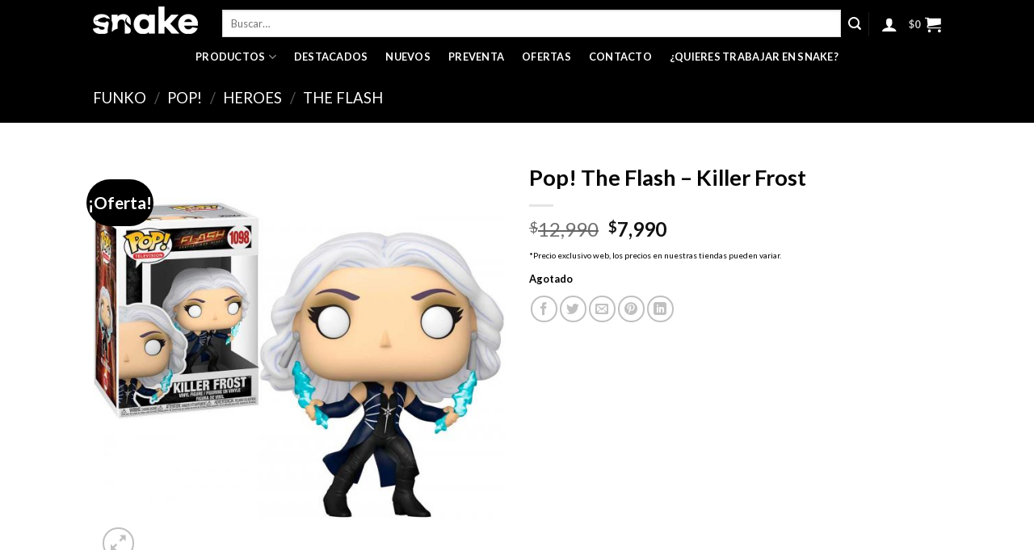

--- FILE ---
content_type: text/html; charset=UTF-8
request_url: https://snake.cl/producto/pop-the-flash-killer-frost/
body_size: 30232
content:
<!DOCTYPE html>
<!--[if IE 9 ]> <html lang="es-CL" class="ie9 loading-site no-js"> <![endif]-->
<!--[if IE 8 ]> <html lang="es-CL" class="ie8 loading-site no-js"> <![endif]-->
<!--[if (gte IE 9)|!(IE)]><!--><html lang="es-CL" class="loading-site no-js"> <!--<![endif]-->
<head>
	<meta charset="UTF-8" />
	<link rel="profile" href="http://gmpg.org/xfn/11" />
	<link rel="pingback" href="https://snake.cl/xmlrpc.php" />

	<script>(function(html){html.className = html.className.replace(/\bno-js\b/,'js')})(document.documentElement);</script>
<meta name='robots' content='index, follow, max-image-preview:large, max-snippet:-1, max-video-preview:-1' />
	<style>img:is([sizes="auto" i], [sizes^="auto," i]) { contain-intrinsic-size: 3000px 1500px }</style>
	<meta name="viewport" content="width=device-width, initial-scale=1, maximum-scale=1" />
	<!-- This site is optimized with the Yoast SEO plugin v26.8 - https://yoast.com/product/yoast-seo-wordpress/ -->
	<title>Pop! The Flash - Killer Frost - Snake.cl</title>
	<link rel="canonical" href="https://snake.cl/producto/pop-the-flash-killer-frost/" />
	<meta property="og:locale" content="es_ES" />
	<meta property="og:type" content="article" />
	<meta property="og:title" content="Pop! The Flash - Killer Frost - Snake.cl" />
	<meta property="og:url" content="https://snake.cl/producto/pop-the-flash-killer-frost/" />
	<meta property="og:site_name" content="Snake.cl" />
	<meta property="article:modified_time" content="2025-09-15T16:13:52+00:00" />
	<meta property="og:image" content="http://snake.cl/wp-content/uploads/2021/09/210908016.jpg" />
	<meta property="og:image:width" content="1300" />
	<meta property="og:image:height" content="1000" />
	<meta property="og:image:type" content="image/jpeg" />
	<meta name="twitter:card" content="summary_large_image" />
	<script type="application/ld+json" class="yoast-schema-graph">{"@context":"https://schema.org","@graph":[{"@type":"WebPage","@id":"https://snake.cl/producto/pop-the-flash-killer-frost/","url":"https://snake.cl/producto/pop-the-flash-killer-frost/","name":"Pop! The Flash - Killer Frost - Snake.cl","isPartOf":{"@id":"https://snake.cl/#website"},"primaryImageOfPage":{"@id":"https://snake.cl/producto/pop-the-flash-killer-frost/#primaryimage"},"image":{"@id":"https://snake.cl/producto/pop-the-flash-killer-frost/#primaryimage"},"thumbnailUrl":"https://snake.cl/wp-content/uploads/2021/09/210908016.jpg","datePublished":"2021-09-10T22:55:23+00:00","dateModified":"2025-09-15T16:13:52+00:00","breadcrumb":{"@id":"https://snake.cl/producto/pop-the-flash-killer-frost/#breadcrumb"},"inLanguage":"es-CL","potentialAction":[{"@type":"ReadAction","target":["https://snake.cl/producto/pop-the-flash-killer-frost/"]}]},{"@type":"ImageObject","inLanguage":"es-CL","@id":"https://snake.cl/producto/pop-the-flash-killer-frost/#primaryimage","url":"https://snake.cl/wp-content/uploads/2021/09/210908016.jpg","contentUrl":"https://snake.cl/wp-content/uploads/2021/09/210908016.jpg","width":1300,"height":1000},{"@type":"BreadcrumbList","@id":"https://snake.cl/producto/pop-the-flash-killer-frost/#breadcrumb","itemListElement":[{"@type":"ListItem","position":1,"name":"Home","item":"https://snake.cl/"},{"@type":"ListItem","position":2,"name":"Shop","item":"https://snake.cl/shop/"},{"@type":"ListItem","position":3,"name":"Pop! The Flash &#8211; Killer Frost"}]},{"@type":"WebSite","@id":"https://snake.cl/#website","url":"https://snake.cl/","name":"Snake.cl","description":"","potentialAction":[{"@type":"SearchAction","target":{"@type":"EntryPoint","urlTemplate":"https://snake.cl/?s={search_term_string}"},"query-input":{"@type":"PropertyValueSpecification","valueRequired":true,"valueName":"search_term_string"}}],"inLanguage":"es-CL"}]}</script>
	<!-- / Yoast SEO plugin. -->


<link rel='dns-prefetch' href='//www.googletagmanager.com' />
<link rel='dns-prefetch' href='//fonts.googleapis.com' />
<link rel="alternate" type="application/rss+xml" title="Snake.cl &raquo; Feed" href="https://snake.cl/feed/" />
<link rel="alternate" type="application/rss+xml" title="Snake.cl &raquo; Feed de comentarios" href="https://snake.cl/comments/feed/" />
<script type="text/javascript">
/* <![CDATA[ */
window._wpemojiSettings = {"baseUrl":"https:\/\/s.w.org\/images\/core\/emoji\/16.0.1\/72x72\/","ext":".png","svgUrl":"https:\/\/s.w.org\/images\/core\/emoji\/16.0.1\/svg\/","svgExt":".svg","source":{"concatemoji":"https:\/\/snake.cl\/wp-includes\/js\/wp-emoji-release.min.js?ver=6.8.3"}};
/*! This file is auto-generated */
!function(s,n){var o,i,e;function c(e){try{var t={supportTests:e,timestamp:(new Date).valueOf()};sessionStorage.setItem(o,JSON.stringify(t))}catch(e){}}function p(e,t,n){e.clearRect(0,0,e.canvas.width,e.canvas.height),e.fillText(t,0,0);var t=new Uint32Array(e.getImageData(0,0,e.canvas.width,e.canvas.height).data),a=(e.clearRect(0,0,e.canvas.width,e.canvas.height),e.fillText(n,0,0),new Uint32Array(e.getImageData(0,0,e.canvas.width,e.canvas.height).data));return t.every(function(e,t){return e===a[t]})}function u(e,t){e.clearRect(0,0,e.canvas.width,e.canvas.height),e.fillText(t,0,0);for(var n=e.getImageData(16,16,1,1),a=0;a<n.data.length;a++)if(0!==n.data[a])return!1;return!0}function f(e,t,n,a){switch(t){case"flag":return n(e,"\ud83c\udff3\ufe0f\u200d\u26a7\ufe0f","\ud83c\udff3\ufe0f\u200b\u26a7\ufe0f")?!1:!n(e,"\ud83c\udde8\ud83c\uddf6","\ud83c\udde8\u200b\ud83c\uddf6")&&!n(e,"\ud83c\udff4\udb40\udc67\udb40\udc62\udb40\udc65\udb40\udc6e\udb40\udc67\udb40\udc7f","\ud83c\udff4\u200b\udb40\udc67\u200b\udb40\udc62\u200b\udb40\udc65\u200b\udb40\udc6e\u200b\udb40\udc67\u200b\udb40\udc7f");case"emoji":return!a(e,"\ud83e\udedf")}return!1}function g(e,t,n,a){var r="undefined"!=typeof WorkerGlobalScope&&self instanceof WorkerGlobalScope?new OffscreenCanvas(300,150):s.createElement("canvas"),o=r.getContext("2d",{willReadFrequently:!0}),i=(o.textBaseline="top",o.font="600 32px Arial",{});return e.forEach(function(e){i[e]=t(o,e,n,a)}),i}function t(e){var t=s.createElement("script");t.src=e,t.defer=!0,s.head.appendChild(t)}"undefined"!=typeof Promise&&(o="wpEmojiSettingsSupports",i=["flag","emoji"],n.supports={everything:!0,everythingExceptFlag:!0},e=new Promise(function(e){s.addEventListener("DOMContentLoaded",e,{once:!0})}),new Promise(function(t){var n=function(){try{var e=JSON.parse(sessionStorage.getItem(o));if("object"==typeof e&&"number"==typeof e.timestamp&&(new Date).valueOf()<e.timestamp+604800&&"object"==typeof e.supportTests)return e.supportTests}catch(e){}return null}();if(!n){if("undefined"!=typeof Worker&&"undefined"!=typeof OffscreenCanvas&&"undefined"!=typeof URL&&URL.createObjectURL&&"undefined"!=typeof Blob)try{var e="postMessage("+g.toString()+"("+[JSON.stringify(i),f.toString(),p.toString(),u.toString()].join(",")+"));",a=new Blob([e],{type:"text/javascript"}),r=new Worker(URL.createObjectURL(a),{name:"wpTestEmojiSupports"});return void(r.onmessage=function(e){c(n=e.data),r.terminate(),t(n)})}catch(e){}c(n=g(i,f,p,u))}t(n)}).then(function(e){for(var t in e)n.supports[t]=e[t],n.supports.everything=n.supports.everything&&n.supports[t],"flag"!==t&&(n.supports.everythingExceptFlag=n.supports.everythingExceptFlag&&n.supports[t]);n.supports.everythingExceptFlag=n.supports.everythingExceptFlag&&!n.supports.flag,n.DOMReady=!1,n.readyCallback=function(){n.DOMReady=!0}}).then(function(){return e}).then(function(){var e;n.supports.everything||(n.readyCallback(),(e=n.source||{}).concatemoji?t(e.concatemoji):e.wpemoji&&e.twemoji&&(t(e.twemoji),t(e.wpemoji)))}))}((window,document),window._wpemojiSettings);
/* ]]> */
</script>
<link rel='stylesheet' id='font-awesome-css' href='https://snake.cl/wp-content/plugins/woocommerce-ajax-filters/berocket/assets/css/font-awesome.min.css?ver=6.8.3' type='text/css' media='all' />
<link rel='stylesheet' id='berocket_aapf_widget-style-css' href='https://snake.cl/wp-content/plugins/woocommerce-ajax-filters/assets/frontend/css/fullmain.min.css?ver=3.1.9.7' type='text/css' media='all' />
<style id='wp-emoji-styles-inline-css' type='text/css'>

	img.wp-smiley, img.emoji {
		display: inline !important;
		border: none !important;
		box-shadow: none !important;
		height: 1em !important;
		width: 1em !important;
		margin: 0 0.07em !important;
		vertical-align: -0.1em !important;
		background: none !important;
		padding: 0 !important;
	}
</style>
<link rel='stylesheet' id='wp-block-library-css' href='https://snake.cl/wp-includes/css/dist/block-library/style.min.css?ver=6.8.3' type='text/css' media='all' />
<style id='classic-theme-styles-inline-css' type='text/css'>
/*! This file is auto-generated */
.wp-block-button__link{color:#fff;background-color:#32373c;border-radius:9999px;box-shadow:none;text-decoration:none;padding:calc(.667em + 2px) calc(1.333em + 2px);font-size:1.125em}.wp-block-file__button{background:#32373c;color:#fff;text-decoration:none}
</style>
<style id='global-styles-inline-css' type='text/css'>
:root{--wp--preset--aspect-ratio--square: 1;--wp--preset--aspect-ratio--4-3: 4/3;--wp--preset--aspect-ratio--3-4: 3/4;--wp--preset--aspect-ratio--3-2: 3/2;--wp--preset--aspect-ratio--2-3: 2/3;--wp--preset--aspect-ratio--16-9: 16/9;--wp--preset--aspect-ratio--9-16: 9/16;--wp--preset--color--black: #000000;--wp--preset--color--cyan-bluish-gray: #abb8c3;--wp--preset--color--white: #ffffff;--wp--preset--color--pale-pink: #f78da7;--wp--preset--color--vivid-red: #cf2e2e;--wp--preset--color--luminous-vivid-orange: #ff6900;--wp--preset--color--luminous-vivid-amber: #fcb900;--wp--preset--color--light-green-cyan: #7bdcb5;--wp--preset--color--vivid-green-cyan: #00d084;--wp--preset--color--pale-cyan-blue: #8ed1fc;--wp--preset--color--vivid-cyan-blue: #0693e3;--wp--preset--color--vivid-purple: #9b51e0;--wp--preset--gradient--vivid-cyan-blue-to-vivid-purple: linear-gradient(135deg,rgba(6,147,227,1) 0%,rgb(155,81,224) 100%);--wp--preset--gradient--light-green-cyan-to-vivid-green-cyan: linear-gradient(135deg,rgb(122,220,180) 0%,rgb(0,208,130) 100%);--wp--preset--gradient--luminous-vivid-amber-to-luminous-vivid-orange: linear-gradient(135deg,rgba(252,185,0,1) 0%,rgba(255,105,0,1) 100%);--wp--preset--gradient--luminous-vivid-orange-to-vivid-red: linear-gradient(135deg,rgba(255,105,0,1) 0%,rgb(207,46,46) 100%);--wp--preset--gradient--very-light-gray-to-cyan-bluish-gray: linear-gradient(135deg,rgb(238,238,238) 0%,rgb(169,184,195) 100%);--wp--preset--gradient--cool-to-warm-spectrum: linear-gradient(135deg,rgb(74,234,220) 0%,rgb(151,120,209) 20%,rgb(207,42,186) 40%,rgb(238,44,130) 60%,rgb(251,105,98) 80%,rgb(254,248,76) 100%);--wp--preset--gradient--blush-light-purple: linear-gradient(135deg,rgb(255,206,236) 0%,rgb(152,150,240) 100%);--wp--preset--gradient--blush-bordeaux: linear-gradient(135deg,rgb(254,205,165) 0%,rgb(254,45,45) 50%,rgb(107,0,62) 100%);--wp--preset--gradient--luminous-dusk: linear-gradient(135deg,rgb(255,203,112) 0%,rgb(199,81,192) 50%,rgb(65,88,208) 100%);--wp--preset--gradient--pale-ocean: linear-gradient(135deg,rgb(255,245,203) 0%,rgb(182,227,212) 50%,rgb(51,167,181) 100%);--wp--preset--gradient--electric-grass: linear-gradient(135deg,rgb(202,248,128) 0%,rgb(113,206,126) 100%);--wp--preset--gradient--midnight: linear-gradient(135deg,rgb(2,3,129) 0%,rgb(40,116,252) 100%);--wp--preset--font-size--small: 13px;--wp--preset--font-size--medium: 20px;--wp--preset--font-size--large: 36px;--wp--preset--font-size--x-large: 42px;--wp--preset--spacing--20: 0.44rem;--wp--preset--spacing--30: 0.67rem;--wp--preset--spacing--40: 1rem;--wp--preset--spacing--50: 1.5rem;--wp--preset--spacing--60: 2.25rem;--wp--preset--spacing--70: 3.38rem;--wp--preset--spacing--80: 5.06rem;--wp--preset--shadow--natural: 6px 6px 9px rgba(0, 0, 0, 0.2);--wp--preset--shadow--deep: 12px 12px 50px rgba(0, 0, 0, 0.4);--wp--preset--shadow--sharp: 6px 6px 0px rgba(0, 0, 0, 0.2);--wp--preset--shadow--outlined: 6px 6px 0px -3px rgba(255, 255, 255, 1), 6px 6px rgba(0, 0, 0, 1);--wp--preset--shadow--crisp: 6px 6px 0px rgba(0, 0, 0, 1);}:where(.is-layout-flex){gap: 0.5em;}:where(.is-layout-grid){gap: 0.5em;}body .is-layout-flex{display: flex;}.is-layout-flex{flex-wrap: wrap;align-items: center;}.is-layout-flex > :is(*, div){margin: 0;}body .is-layout-grid{display: grid;}.is-layout-grid > :is(*, div){margin: 0;}:where(.wp-block-columns.is-layout-flex){gap: 2em;}:where(.wp-block-columns.is-layout-grid){gap: 2em;}:where(.wp-block-post-template.is-layout-flex){gap: 1.25em;}:where(.wp-block-post-template.is-layout-grid){gap: 1.25em;}.has-black-color{color: var(--wp--preset--color--black) !important;}.has-cyan-bluish-gray-color{color: var(--wp--preset--color--cyan-bluish-gray) !important;}.has-white-color{color: var(--wp--preset--color--white) !important;}.has-pale-pink-color{color: var(--wp--preset--color--pale-pink) !important;}.has-vivid-red-color{color: var(--wp--preset--color--vivid-red) !important;}.has-luminous-vivid-orange-color{color: var(--wp--preset--color--luminous-vivid-orange) !important;}.has-luminous-vivid-amber-color{color: var(--wp--preset--color--luminous-vivid-amber) !important;}.has-light-green-cyan-color{color: var(--wp--preset--color--light-green-cyan) !important;}.has-vivid-green-cyan-color{color: var(--wp--preset--color--vivid-green-cyan) !important;}.has-pale-cyan-blue-color{color: var(--wp--preset--color--pale-cyan-blue) !important;}.has-vivid-cyan-blue-color{color: var(--wp--preset--color--vivid-cyan-blue) !important;}.has-vivid-purple-color{color: var(--wp--preset--color--vivid-purple) !important;}.has-black-background-color{background-color: var(--wp--preset--color--black) !important;}.has-cyan-bluish-gray-background-color{background-color: var(--wp--preset--color--cyan-bluish-gray) !important;}.has-white-background-color{background-color: var(--wp--preset--color--white) !important;}.has-pale-pink-background-color{background-color: var(--wp--preset--color--pale-pink) !important;}.has-vivid-red-background-color{background-color: var(--wp--preset--color--vivid-red) !important;}.has-luminous-vivid-orange-background-color{background-color: var(--wp--preset--color--luminous-vivid-orange) !important;}.has-luminous-vivid-amber-background-color{background-color: var(--wp--preset--color--luminous-vivid-amber) !important;}.has-light-green-cyan-background-color{background-color: var(--wp--preset--color--light-green-cyan) !important;}.has-vivid-green-cyan-background-color{background-color: var(--wp--preset--color--vivid-green-cyan) !important;}.has-pale-cyan-blue-background-color{background-color: var(--wp--preset--color--pale-cyan-blue) !important;}.has-vivid-cyan-blue-background-color{background-color: var(--wp--preset--color--vivid-cyan-blue) !important;}.has-vivid-purple-background-color{background-color: var(--wp--preset--color--vivid-purple) !important;}.has-black-border-color{border-color: var(--wp--preset--color--black) !important;}.has-cyan-bluish-gray-border-color{border-color: var(--wp--preset--color--cyan-bluish-gray) !important;}.has-white-border-color{border-color: var(--wp--preset--color--white) !important;}.has-pale-pink-border-color{border-color: var(--wp--preset--color--pale-pink) !important;}.has-vivid-red-border-color{border-color: var(--wp--preset--color--vivid-red) !important;}.has-luminous-vivid-orange-border-color{border-color: var(--wp--preset--color--luminous-vivid-orange) !important;}.has-luminous-vivid-amber-border-color{border-color: var(--wp--preset--color--luminous-vivid-amber) !important;}.has-light-green-cyan-border-color{border-color: var(--wp--preset--color--light-green-cyan) !important;}.has-vivid-green-cyan-border-color{border-color: var(--wp--preset--color--vivid-green-cyan) !important;}.has-pale-cyan-blue-border-color{border-color: var(--wp--preset--color--pale-cyan-blue) !important;}.has-vivid-cyan-blue-border-color{border-color: var(--wp--preset--color--vivid-cyan-blue) !important;}.has-vivid-purple-border-color{border-color: var(--wp--preset--color--vivid-purple) !important;}.has-vivid-cyan-blue-to-vivid-purple-gradient-background{background: var(--wp--preset--gradient--vivid-cyan-blue-to-vivid-purple) !important;}.has-light-green-cyan-to-vivid-green-cyan-gradient-background{background: var(--wp--preset--gradient--light-green-cyan-to-vivid-green-cyan) !important;}.has-luminous-vivid-amber-to-luminous-vivid-orange-gradient-background{background: var(--wp--preset--gradient--luminous-vivid-amber-to-luminous-vivid-orange) !important;}.has-luminous-vivid-orange-to-vivid-red-gradient-background{background: var(--wp--preset--gradient--luminous-vivid-orange-to-vivid-red) !important;}.has-very-light-gray-to-cyan-bluish-gray-gradient-background{background: var(--wp--preset--gradient--very-light-gray-to-cyan-bluish-gray) !important;}.has-cool-to-warm-spectrum-gradient-background{background: var(--wp--preset--gradient--cool-to-warm-spectrum) !important;}.has-blush-light-purple-gradient-background{background: var(--wp--preset--gradient--blush-light-purple) !important;}.has-blush-bordeaux-gradient-background{background: var(--wp--preset--gradient--blush-bordeaux) !important;}.has-luminous-dusk-gradient-background{background: var(--wp--preset--gradient--luminous-dusk) !important;}.has-pale-ocean-gradient-background{background: var(--wp--preset--gradient--pale-ocean) !important;}.has-electric-grass-gradient-background{background: var(--wp--preset--gradient--electric-grass) !important;}.has-midnight-gradient-background{background: var(--wp--preset--gradient--midnight) !important;}.has-small-font-size{font-size: var(--wp--preset--font-size--small) !important;}.has-medium-font-size{font-size: var(--wp--preset--font-size--medium) !important;}.has-large-font-size{font-size: var(--wp--preset--font-size--large) !important;}.has-x-large-font-size{font-size: var(--wp--preset--font-size--x-large) !important;}
:where(.wp-block-post-template.is-layout-flex){gap: 1.25em;}:where(.wp-block-post-template.is-layout-grid){gap: 1.25em;}
:where(.wp-block-columns.is-layout-flex){gap: 2em;}:where(.wp-block-columns.is-layout-grid){gap: 2em;}
:root :where(.wp-block-pullquote){font-size: 1.5em;line-height: 1.6;}
</style>
<link rel='stylesheet' id='contact-form-7-css' href='https://snake.cl/wp-content/plugins/contact-form-7/includes/css/styles.css?ver=6.1.4' type='text/css' media='all' />
<link rel='stylesheet' id='photoswipe-css' href='https://snake.cl/wp-content/plugins/woocommerce/assets/css/photoswipe/photoswipe.min.css?ver=10.4.3' type='text/css' media='all' />
<link rel='stylesheet' id='photoswipe-default-skin-css' href='https://snake.cl/wp-content/plugins/woocommerce/assets/css/photoswipe/default-skin/default-skin.min.css?ver=10.4.3' type='text/css' media='all' />
<style id='woocommerce-inline-inline-css' type='text/css'>
.woocommerce form .form-row .required { visibility: visible; }
</style>
<link rel='stylesheet' id='enviaPublicStylesheet-css' href='https://snake.cl/wp-content/plugins/shipping-system-live-rates-fulfillment-envia/public/css/envia-shipping-public.css?ver=1.5' type='text/css' media='' />
<link rel='stylesheet' id='flatsome-icons-css' href='https://snake.cl/wp-content/themes/flatsome/assets/css/fl-icons.css?ver=3.12' type='text/css' media='all' />
<link rel='stylesheet' id='flatsome-main-css' href='https://snake.cl/wp-content/themes/flatsome/assets/css/flatsome.css?ver=3.12.2' type='text/css' media='all' />
<link rel='stylesheet' id='flatsome-shop-css' href='https://snake.cl/wp-content/themes/flatsome/assets/css/flatsome-shop.css?ver=3.12.2' type='text/css' media='all' />
<link rel='stylesheet' id='flatsome-style-css' href='https://snake.cl/wp-content/themes/flatsome/style.css?ver=3.12.2' type='text/css' media='all' />
<link rel='stylesheet' id='flatsome-googlefonts-css' href='//fonts.googleapis.com/css?family=Lato%3Aregular%2C700%2Cregular%2Cregular%7C-apple-system%2C+BlinkMacSystemFont%2C+%22Segoe+UI%22%2C+Roboto%2C+Oxygen-Sans%2C+Ubuntu%2C+Cantarell%2C+%22Helvetica+Neue%22%2C+sans-serif%3Aregular%2Cregular&#038;display=swap&#038;ver=3.9' type='text/css' media='all' />
<script type="text/javascript" src="https://snake.cl/wp-includes/js/jquery/jquery.min.js?ver=3.7.1" id="jquery-core-js"></script>
<script type="text/javascript" src="https://snake.cl/wp-includes/js/jquery/jquery-migrate.min.js?ver=3.4.1" id="jquery-migrate-js"></script>
<script type="text/javascript" src="https://snake.cl/wp-content/plugins/square-thumbnails/public/js/square-thumbnails-public.js?ver=2.4.0" id="square-thumbnails-js"></script>
<script type="text/javascript" src="https://snake.cl/wp-content/plugins/woocommerce/assets/js/jquery-blockui/jquery.blockUI.min.js?ver=2.7.0-wc.10.4.3" id="wc-jquery-blockui-js" defer="defer" data-wp-strategy="defer"></script>
<script type="text/javascript" id="wc-add-to-cart-js-extra">
/* <![CDATA[ */
var wc_add_to_cart_params = {"ajax_url":"\/wp-admin\/admin-ajax.php","wc_ajax_url":"\/?wc-ajax=%%endpoint%%","i18n_view_cart":"Ver carrito","cart_url":"https:\/\/snake.cl\/cart\/","is_cart":"","cart_redirect_after_add":"no"};
/* ]]> */
</script>
<script type="text/javascript" src="https://snake.cl/wp-content/plugins/woocommerce/assets/js/frontend/add-to-cart.min.js?ver=10.4.3" id="wc-add-to-cart-js" defer="defer" data-wp-strategy="defer"></script>
<script type="text/javascript" src="https://snake.cl/wp-content/plugins/woocommerce/assets/js/photoswipe/photoswipe.min.js?ver=4.1.1-wc.10.4.3" id="wc-photoswipe-js" defer="defer" data-wp-strategy="defer"></script>
<script type="text/javascript" src="https://snake.cl/wp-content/plugins/woocommerce/assets/js/photoswipe/photoswipe-ui-default.min.js?ver=4.1.1-wc.10.4.3" id="wc-photoswipe-ui-default-js" defer="defer" data-wp-strategy="defer"></script>
<script type="text/javascript" id="wc-single-product-js-extra">
/* <![CDATA[ */
var wc_single_product_params = {"i18n_required_rating_text":"Por favor elige una puntuaci\u00f3n","i18n_rating_options":["1 de 5 estrellas","2 de 5 estrellas","3 de 5 estrellas","4 de 5 estrellas","5 de 5 estrellas"],"i18n_product_gallery_trigger_text":"Ver galer\u00eda de im\u00e1genes a pantalla completa","review_rating_required":"yes","flexslider":{"rtl":false,"animation":"slide","smoothHeight":true,"directionNav":false,"controlNav":"thumbnails","slideshow":false,"animationSpeed":500,"animationLoop":false,"allowOneSlide":false},"zoom_enabled":"","zoom_options":[],"photoswipe_enabled":"1","photoswipe_options":{"shareEl":false,"closeOnScroll":false,"history":false,"hideAnimationDuration":0,"showAnimationDuration":0},"flexslider_enabled":""};
/* ]]> */
</script>
<script type="text/javascript" src="https://snake.cl/wp-content/plugins/woocommerce/assets/js/frontend/single-product.min.js?ver=10.4.3" id="wc-single-product-js" defer="defer" data-wp-strategy="defer"></script>
<script type="text/javascript" src="https://snake.cl/wp-content/plugins/woocommerce/assets/js/js-cookie/js.cookie.min.js?ver=2.1.4-wc.10.4.3" id="wc-js-cookie-js" defer="defer" data-wp-strategy="defer"></script>
<script type="text/javascript" id="woocommerce-js-extra">
/* <![CDATA[ */
var woocommerce_params = {"ajax_url":"\/wp-admin\/admin-ajax.php","wc_ajax_url":"\/?wc-ajax=%%endpoint%%","i18n_password_show":"Mostrar contrase\u00f1a","i18n_password_hide":"Ocultar contrase\u00f1a"};
/* ]]> */
</script>
<script type="text/javascript" src="https://snake.cl/wp-content/plugins/woocommerce/assets/js/frontend/woocommerce.min.js?ver=10.4.3" id="woocommerce-js" defer="defer" data-wp-strategy="defer"></script>

<!-- Fragmento de código de la etiqueta de Google (gtag.js) agregada por Site Kit -->
<!-- Fragmento de código de Google Analytics agregado por Site Kit -->
<script type="text/javascript" src="https://www.googletagmanager.com/gtag/js?id=G-TGQ338HWT7" id="google_gtagjs-js" async></script>
<script type="text/javascript" id="google_gtagjs-js-after">
/* <![CDATA[ */
window.dataLayer = window.dataLayer || [];function gtag(){dataLayer.push(arguments);}
gtag("set","linker",{"domains":["snake.cl"]});
gtag("js", new Date());
gtag("set", "developer_id.dZTNiMT", true);
gtag("config", "G-TGQ338HWT7");
/* ]]> */
</script>
<link rel="https://api.w.org/" href="https://snake.cl/wp-json/" /><link rel="alternate" title="JSON" type="application/json" href="https://snake.cl/wp-json/wp/v2/product/9186" /><link rel="EditURI" type="application/rsd+xml" title="RSD" href="https://snake.cl/xmlrpc.php?rsd" />
<meta name="generator" content="WordPress 6.8.3" />
<meta name="generator" content="WooCommerce 10.4.3" />
<link rel='shortlink' href='https://snake.cl/?p=9186' />
<link rel="alternate" title="oEmbed (JSON)" type="application/json+oembed" href="https://snake.cl/wp-json/oembed/1.0/embed?url=https%3A%2F%2Fsnake.cl%2Fproducto%2Fpop-the-flash-killer-frost%2F" />
<link rel="alternate" title="oEmbed (XML)" type="text/xml+oembed" href="https://snake.cl/wp-json/oembed/1.0/embed?url=https%3A%2F%2Fsnake.cl%2Fproducto%2Fpop-the-flash-killer-frost%2F&#038;format=xml" />
<meta name="generator" content="Site Kit by Google 1.171.0" /><style>.bg{opacity: 0; transition: opacity 1s; -webkit-transition: opacity 1s;} .bg-loaded{opacity: 1;}</style><!--[if IE]><link rel="stylesheet" type="text/css" href="https://snake.cl/wp-content/themes/flatsome/assets/css/ie-fallback.css"><script src="//cdnjs.cloudflare.com/ajax/libs/html5shiv/3.6.1/html5shiv.js"></script><script>var head = document.getElementsByTagName('head')[0],style = document.createElement('style');style.type = 'text/css';style.styleSheet.cssText = ':before,:after{content:none !important';head.appendChild(style);setTimeout(function(){head.removeChild(style);}, 0);</script><script src="https://snake.cl/wp-content/themes/flatsome/assets/libs/ie-flexibility.js"></script><![endif]--><!-- Google tag (gtag.js) -->
<script async src="https://www.googletagmanager.com/gtag/js?id=G-VCDJWKWZGN">
</script>
<script>
  window.dataLayer = window.dataLayer || [];
  function gtag(){dataLayer.push(arguments);}
  gtag('js', new Date());

  gtag('config', 'G-VCDJWKWZGN');
</script>	<noscript><style>.woocommerce-product-gallery{ opacity: 1 !important; }</style></noscript>
	
<!-- Metaetiquetas de Google AdSense agregadas por Site Kit -->
<meta name="google-adsense-platform-account" content="ca-host-pub-2644536267352236">
<meta name="google-adsense-platform-domain" content="sitekit.withgoogle.com">
<!-- Acabar con las metaetiquetas de Google AdSense agregadas por Site Kit -->

<!-- Fragmento de código de Google Tag Manager agregado por Site Kit -->
<script type="text/javascript">
/* <![CDATA[ */

			( function( w, d, s, l, i ) {
				w[l] = w[l] || [];
				w[l].push( {'gtm.start': new Date().getTime(), event: 'gtm.js'} );
				var f = d.getElementsByTagName( s )[0],
					j = d.createElement( s ), dl = l != 'dataLayer' ? '&l=' + l : '';
				j.async = true;
				j.src = 'https://www.googletagmanager.com/gtm.js?id=' + i + dl;
				f.parentNode.insertBefore( j, f );
			} )( window, document, 'script', 'dataLayer', 'GTM-TTTXL84' );
			
/* ]]> */
</script>

<!-- Final del fragmento de código de Google Tag Manager agregado por Site Kit -->
<link rel="icon" href="https://snake.cl/wp-content/uploads/2020/06/cropped-favicon-32x32.png" sizes="32x32" />
<link rel="icon" href="https://snake.cl/wp-content/uploads/2020/06/cropped-favicon-192x192.png" sizes="192x192" />
<link rel="apple-touch-icon" href="https://snake.cl/wp-content/uploads/2020/06/cropped-favicon-180x180.png" />
<meta name="msapplication-TileImage" content="https://snake.cl/wp-content/uploads/2020/06/cropped-favicon-270x270.png" />
<style id="custom-css" type="text/css">:root {--primary-color: #000000;}.header-main{height: 50px}#logo img{max-height: 50px}#logo{width:130px;}.header-bottom{min-height: 10px}.header-top{min-height: 20px}.transparent .header-main{height: 30px}.transparent #logo img{max-height: 30px}.has-transparent + .page-title:first-of-type,.has-transparent + #main > .page-title,.has-transparent + #main > div > .page-title,.has-transparent + #main .page-header-wrapper:first-of-type .page-title{padding-top: 80px;}.header.show-on-scroll,.stuck .header-main{height:50px!important}.stuck #logo img{max-height: 50px!important}.search-form{ width: 100%;}.header-bg-color, .header-wrapper {background-color: #000000}.header-bottom {background-color: #000000}.header-wrapper:not(.stuck) .header-main .header-nav{margin-top: 8px }@media (max-width: 549px) {.header-main{height: 70px}#logo img{max-height: 70px}}.nav-dropdown-has-arrow li.has-dropdown:before{border-bottom-color: rgba(0,0,0,0);}.nav .nav-dropdown{border-color: rgba(0,0,0,0) }.nav-dropdown{font-size:100%}.nav-dropdown-has-arrow li.has-dropdown:after{border-bottom-color: #000000;}.nav .nav-dropdown{background-color: #000000}.header-top{background-color:rgba(94,94,94,0.42)!important;}/* Color */.accordion-title.active, .has-icon-bg .icon .icon-inner,.logo a, .primary.is-underline, .primary.is-link, .badge-outline .badge-inner, .nav-outline > li.active> a,.nav-outline >li.active > a, .cart-icon strong,[data-color='primary'], .is-outline.primary{color: #000000;}/* Color !important */[data-text-color="primary"]{color: #000000!important;}/* Background Color */[data-text-bg="primary"]{background-color: #000000;}/* Background */.scroll-to-bullets a,.featured-title, .label-new.menu-item > a:after, .nav-pagination > li > .current,.nav-pagination > li > span:hover,.nav-pagination > li > a:hover,.has-hover:hover .badge-outline .badge-inner,button[type="submit"], .button.wc-forward:not(.checkout):not(.checkout-button), .button.submit-button, .button.primary:not(.is-outline),.featured-table .title,.is-outline:hover, .has-icon:hover .icon-label,.nav-dropdown-bold .nav-column li > a:hover, .nav-dropdown.nav-dropdown-bold > li > a:hover, .nav-dropdown-bold.dark .nav-column li > a:hover, .nav-dropdown.nav-dropdown-bold.dark > li > a:hover, .is-outline:hover, .tagcloud a:hover,.grid-tools a, input[type='submit']:not(.is-form), .box-badge:hover .box-text, input.button.alt,.nav-box > li > a:hover,.nav-box > li.active > a,.nav-pills > li.active > a ,.current-dropdown .cart-icon strong, .cart-icon:hover strong, .nav-line-bottom > li > a:before, .nav-line-grow > li > a:before, .nav-line > li > a:before,.banner, .header-top, .slider-nav-circle .flickity-prev-next-button:hover svg, .slider-nav-circle .flickity-prev-next-button:hover .arrow, .primary.is-outline:hover, .button.primary:not(.is-outline), input[type='submit'].primary, input[type='submit'].primary, input[type='reset'].button, input[type='button'].primary, .badge-inner{background-color: #000000;}/* Border */.nav-vertical.nav-tabs > li.active > a,.scroll-to-bullets a.active,.nav-pagination > li > .current,.nav-pagination > li > span:hover,.nav-pagination > li > a:hover,.has-hover:hover .badge-outline .badge-inner,.accordion-title.active,.featured-table,.is-outline:hover, .tagcloud a:hover,blockquote, .has-border, .cart-icon strong:after,.cart-icon strong,.blockUI:before, .processing:before,.loading-spin, .slider-nav-circle .flickity-prev-next-button:hover svg, .slider-nav-circle .flickity-prev-next-button:hover .arrow, .primary.is-outline:hover{border-color: #000000}.nav-tabs > li.active > a{border-top-color: #000000}.widget_shopping_cart_content .blockUI.blockOverlay:before { border-left-color: #000000 }.woocommerce-checkout-review-order .blockUI.blockOverlay:before { border-left-color: #000000 }/* Fill */.slider .flickity-prev-next-button:hover svg,.slider .flickity-prev-next-button:hover .arrow{fill: #000000;}/* Background Color */[data-icon-label]:after, .secondary.is-underline:hover,.secondary.is-outline:hover,.icon-label,.button.secondary:not(.is-outline),.button.alt:not(.is-outline), .badge-inner.on-sale, .button.checkout, .single_add_to_cart_button, .current .breadcrumb-step{ background-color:#000000; }[data-text-bg="secondary"]{background-color: #000000;}/* Color */.secondary.is-underline,.secondary.is-link, .secondary.is-outline,.stars a.active, .star-rating:before, .woocommerce-page .star-rating:before,.star-rating span:before, .color-secondary{color: #000000}/* Color !important */[data-text-color="secondary"]{color: #000000!important;}/* Border */.secondary.is-outline:hover{border-color:#000000}body{font-size: 100%;}@media screen and (max-width: 549px){body{font-size: 100%;}}body{font-family:"Lato", sans-serif}body{font-weight: 0}body{color: #000000}.nav > li > a {font-family:"Lato", sans-serif;}.mobile-sidebar-levels-2 .nav > li > ul > li > a {font-family:"Lato", sans-serif;}.nav > li > a {font-weight: 0;}.mobile-sidebar-levels-2 .nav > li > ul > li > a {font-weight: 0;}h1,h2,h3,h4,h5,h6,.heading-font, .off-canvas-center .nav-sidebar.nav-vertical > li > a{font-family: "Lato", sans-serif;}h1,h2,h3,h4,h5,h6,.heading-font,.banner h1,.banner h2{font-weight: 700;}h1,h2,h3,h4,h5,h6,.heading-font{color: #000000;}.alt-font{font-family: "-apple-system, BlinkMacSystemFont, "Segoe UI", Roboto, Oxygen-Sans, Ubuntu, Cantarell, "Helvetica Neue", sans-serif", sans-serif;}.alt-font{font-weight: 0!important;}.header:not(.transparent) .header-nav.nav > li > a:hover,.header:not(.transparent) .header-nav.nav > li.active > a,.header:not(.transparent) .header-nav.nav > li.current > a,.header:not(.transparent) .header-nav.nav > li > a.active,.header:not(.transparent) .header-nav.nav > li > a.current{color: #ffffff;}.header-nav.nav-line-bottom > li > a:before,.header-nav.nav-line-grow > li > a:before,.header-nav.nav-line > li > a:before,.header-nav.nav-box > li > a:hover,.header-nav.nav-box > li.active > a,.header-nav.nav-pills > li > a:hover,.header-nav.nav-pills > li.active > a{color:#FFF!important;background-color: #ffffff;}.header:not(.transparent) .header-bottom-nav.nav > li > a{color: #ffffff;}.header:not(.transparent) .header-bottom-nav.nav > li > a:hover,.header:not(.transparent) .header-bottom-nav.nav > li.active > a,.header:not(.transparent) .header-bottom-nav.nav > li.current > a,.header:not(.transparent) .header-bottom-nav.nav > li > a.active,.header:not(.transparent) .header-bottom-nav.nav > li > a.current{color: #ffffff;}.header-bottom-nav.nav-line-bottom > li > a:before,.header-bottom-nav.nav-line-grow > li > a:before,.header-bottom-nav.nav-line > li > a:before,.header-bottom-nav.nav-box > li > a:hover,.header-bottom-nav.nav-box > li.active > a,.header-bottom-nav.nav-pills > li > a:hover,.header-bottom-nav.nav-pills > li.active > a{color:#FFF!important;background-color: #ffffff;}a{color: #000000;}.products.has-equal-box-heights .box-image {padding-top: 100%;}@media screen and (min-width: 550px){.products .box-vertical .box-image{min-width: 300px!important;width: 300px!important;}}.header-main .social-icons,.header-main .cart-icon strong,.header-main .menu-title,.header-main .header-button > .button.is-outline,.header-main .nav > li > a > i:not(.icon-angle-down){color: #ffffff!important;}.header-main .header-button > .button.is-outline,.header-main .cart-icon strong:after,.header-main .cart-icon strong{border-color: #ffffff!important;}.header-main .header-button > .button:not(.is-outline){background-color: #ffffff!important;}.header-main .current-dropdown .cart-icon strong,.header-main .header-button > .button:hover,.header-main .header-button > .button:hover i,.header-main .header-button > .button:hover span{color:#FFF!important;}.header-main .menu-title:hover,.header-main .social-icons a:hover,.header-main .header-button > .button.is-outline:hover,.header-main .nav > li > a:hover > i:not(.icon-angle-down){color: #ffffff!important;}.header-main .current-dropdown .cart-icon strong,.header-main .header-button > .button:hover{background-color: #ffffff!important;}.header-main .current-dropdown .cart-icon strong:after,.header-main .current-dropdown .cart-icon strong,.header-main .header-button > .button:hover{border-color: #ffffff!important;}.footer-2{background-color: #000000}.absolute-footer, html{background-color: #000000}button[name='update_cart'] { display: none; }/* Custom CSS */.d1{ width: 100%; padding: 10px; background-color: white; float: left;}.i1{ float: right; margin-right: 20px;}@media (min-width:600px) {.d2{font-size: 20px;}.d3{font-size: 50px;}.i1{ width: 102px; height: 102px;}} @media (max-width:600px) {.d2{font-size: 14px;}.d3{font-size: 20px;}.i1{ width: 42px; height: 42px;} }.d2{ float: left; width: 100%;}.d3{ float: left;}li.cat-item-1695 {display: none !important;}add_filter('woocommerce_order_button_text','custom_order_button_text',1);function custom_order_button_text($order_button_text) {$order_button_text = 'Complete Checkout';return $order_button_text;[featured_products per_page="99" orderby="date" paginate="true"]function wp_woocommerce_short_description_if_empty(){global $post;if (empty($post->post_excerpt)) {$post_excerpt = '<p class="default-short-desc">';$post_excerpt .= 'Your Custom Message Here.';$post_excerpt .= '</p>';echo $post_excerpt;}}add_action('woocommerce_single_product_summary', 'wp_woocommerce_short_description_if_empty', 21);.cart-collaterals .cart_totals table thead tr th {border: none !important;border-bottom: 1px solid #ececec !important;}.label-new.menu-item > a:after{content:"New";}.label-hot.menu-item > a:after{content:"Hot";}.label-sale.menu-item > a:after{content:"Sale";}.label-popular.menu-item > a:after{content:"Popular";}</style>		<style type="text/css" id="wp-custom-css">
			.c1{ width: 300px; font-size: 16px; margin: 0 auto; margin-bottom: 10px;}


td.product-total, .shop_table tfoot tr td, .cart_totals tbody tr td, .shop_table thead tr th:last-of-type, .shop_table tr td:last-of-type{
	text-align:left !important;
}
.page-id-1711 .shop_table .cart_item td{
	width:0px !important;
}
.shipping__list_item{
	display:inline-flex !important;
}
.shop_table thead th, .shop_table .order-total td, .shop_table .order-total th{
	border:none !important;
}
.shop_table .cart_item td{
	border:none !important;
}
.shop_table tfoot th{
		border:none !important;
}
td.product-total, .shop_table tfoot tr td, .cart_totals tbody tr td, .shop_table thead tr th:last-of-type, .shop_table tr td:last-of-type{
		border:none !important;
}

@media screen and (min-width:600px){.c1{margin-left: 50%;}}
#shipping_method_0_local_pickup15:checked + label[for=shipping_method_0_local_pickup15]::after {
    display: block;
    content: "Disponible en nuestra tienda 48hrs habiles despues de la compra. Paseo Las Palmas, Local 051, Providencia.";
	color: red;
	font-weight: 600;

.cart_totals table thead th {
    border: none !important;
    border-bottom: 1px solid #ececec !important;
}



		</style>
		</head>

<body class="wp-singular product-template-default single single-product postid-9186 wp-theme-flatsome theme-flatsome woocommerce woocommerce-page woocommerce-no-js lightbox nav-dropdown-has-arrow">

		<!-- Fragmento de código de Google Tag Manager (noscript) agregado por Site Kit -->
		<noscript>
			<iframe src="https://www.googletagmanager.com/ns.html?id=GTM-TTTXL84" height="0" width="0" style="display:none;visibility:hidden"></iframe>
		</noscript>
		<!-- Final del fragmento de código de Google Tag Manager (noscript) agregado por Site Kit -->
		
<a class="skip-link screen-reader-text" href="#main">Skip to content</a>

<div id="wrapper">

	
	<header id="header" class="header has-sticky sticky-fade">
		<div class="header-wrapper">
			<div id="masthead" class="header-main has-sticky-logo nav-dark">
      <div class="header-inner flex-row container logo-left medium-logo-center" role="navigation">

          <!-- Logo -->
          <div id="logo" class="flex-col logo">
            <!-- Header logo -->
<a href="https://snake.cl/" title="Snake.cl" rel="home">
    <img width="130" height="50" src="http://snake.cl/wp-content/uploads/2020/07/snake-logo-small.png" class="header-logo-sticky" alt="Snake.cl"/><img width="130" height="50" src="http://snake.cl/wp-content/uploads/2020/07/snake-logo-small.png" class="header_logo header-logo" alt="Snake.cl"/><img  width="130" height="50" src="http://snake.cl/wp-content/uploads/2020/07/snake-logo-small.png" class="header-logo-dark" alt="Snake.cl"/></a>
          </div>

          <!-- Mobile Left Elements -->
          <div class="flex-col show-for-medium flex-left">
            <ul class="mobile-nav nav nav-left ">
              <li class="nav-icon has-icon">
  		<a href="#" data-open="#main-menu" data-pos="left" data-bg="main-menu-overlay" data-color="dark" class="is-small" aria-label="Menu" aria-controls="main-menu" aria-expanded="false">
		
		  <i class="icon-menu" ></i>
		  		</a>
	</li>            </ul>
          </div>

          <!-- Left Elements -->
          <div class="flex-col hide-for-medium flex-left
            flex-grow">
            <ul class="header-nav header-nav-main nav nav-left  nav-uppercase" >
              <li class="header-search-form search-form html relative has-icon">
	<div class="header-search-form-wrapper">
		<div class="searchform-wrapper ux-search-box relative is-normal"><form role="search" method="get" class="searchform" action="https://snake.cl/">
	<div class="flex-row relative">
						<div class="flex-col flex-grow">
			<label class="screen-reader-text" for="woocommerce-product-search-field-0">Buscar por:</label>
			<input type="search" id="woocommerce-product-search-field-0" class="search-field mb-0" placeholder="Buscar&hellip;" value="" name="s" />
			<input type="hidden" name="post_type" value="product" />
					</div>
		<div class="flex-col">
			<button type="submit" value="Buscar" class="ux-search-submit submit-button secondary button icon mb-0">
				<i class="icon-search" ></i>			</button>
		</div>
	</div>
	<div class="live-search-results text-left z-top"></div>
</form>
</div>	</div>
</li>            </ul>
          </div>

          <!-- Right Elements -->
          <div class="flex-col hide-for-medium flex-right">
            <ul class="header-nav header-nav-main nav nav-right  nav-uppercase">
              <li class="header-divider"></li><li class="account-item has-icon
    "
>

<a href="https://snake.cl/my-account/"
    class="nav-top-link nav-top-not-logged-in is-small"
    data-open="#login-form-popup"  >
  <i class="icon-user" ></i>
</a>



</li>
<li class="cart-item has-icon has-dropdown">

<a href="https://snake.cl/cart/" title="Carrito" class="header-cart-link is-small">


<span class="header-cart-title">
          <span class="cart-price"><span class="woocommerce-Price-amount amount"><bdi><span class="woocommerce-Price-currencySymbol">&#36;</span>0</bdi></span></span>
  </span>

    <i class="icon-shopping-cart"
    data-icon-label="0">
  </i>
  </a>

 <ul class="nav-dropdown nav-dropdown-simple dark dropdown-uppercase">
    <li class="html widget_shopping_cart">
      <div class="widget_shopping_cart_content">
        

	<p class="woocommerce-mini-cart__empty-message">No hay productos en el carrito.</p>


      </div>
    </li>
     </ul>

</li>
            </ul>
          </div>

          <!-- Mobile Right Elements -->
          <div class="flex-col show-for-medium flex-right">
            <ul class="mobile-nav nav nav-right ">
              <li class="cart-item has-icon">

      <a href="https://snake.cl/cart/" class="header-cart-link off-canvas-toggle nav-top-link is-small" data-open="#cart-popup" data-class="off-canvas-cart" title="Carrito" data-pos="right">
  
    <i class="icon-shopping-cart"
    data-icon-label="0">
  </i>
  </a>


  <!-- Cart Sidebar Popup -->
  <div id="cart-popup" class="mfp-hide widget_shopping_cart">
  <div class="cart-popup-inner inner-padding">
      <div class="cart-popup-title text-center">
          <h4 class="uppercase">Carrito</h4>
          <div class="is-divider"></div>
      </div>
      <div class="widget_shopping_cart_content">
          

	<p class="woocommerce-mini-cart__empty-message">No hay productos en el carrito.</p>


      </div>
             <div class="cart-sidebar-content relative"></div>  </div>
  </div>

</li>
            </ul>
          </div>

      </div>
     
      </div><div id="wide-nav" class="header-bottom wide-nav nav-dark flex-has-center hide-for-medium">
    <div class="flex-row container">

            
                        <div class="flex-col hide-for-medium flex-center">
                <ul class="nav header-nav header-bottom-nav nav-center  nav-line-grow nav-spacing-large nav-uppercase">
                    <li id="menu-item-2604" class="menu-item menu-item-type-post_type menu-item-object-page menu-item-has-children current_page_parent menu-item-2604 has-dropdown"><a href="https://snake.cl/shop/" class="nav-top-link">PRODUCTOS<i class="icon-angle-down" ></i></a>
<ul class="sub-menu nav-dropdown nav-dropdown-simple dark dropdown-uppercase">
	<li id="menu-item-2623" class="menu-item menu-item-type-custom menu-item-object-custom menu-item-2623"><a href="http://snake.cl/categoria-producto/abysse-america/">ABYSEE AMERICA</a></li>
	<li id="menu-item-5313" class="menu-item menu-item-type-custom menu-item-object-custom menu-item-5313"><a href="http://snake.cl/categoria-producto/Cobi/">Cobi</a></li>
	<li id="menu-item-5149" class="menu-item menu-item-type-custom menu-item-object-custom menu-item-5149"><a href="http://snake.cl/categoria-producto/dark-horse/">Dark Horse</a></li>
	<li id="menu-item-2622" class="menu-item menu-item-type-custom menu-item-object-custom menu-item-2622"><a href="http://snake.cl/categoria-producto/diamond/">DIAMOND</a></li>
	<li id="menu-item-2621" class="menu-item menu-item-type-custom menu-item-object-custom menu-item-2621"><a href="http://snake.cl/categoria-producto/funko/">FUNKO</a></li>
	<li id="menu-item-2624" class="menu-item menu-item-type-custom menu-item-object-custom menu-item-2624"><a href="http://snake.cl/categoria-producto/hasbro/">HASBRO</a></li>
	<li id="menu-item-2625" class="menu-item menu-item-type-custom menu-item-object-custom menu-item-2625"><a href="http://snake.cl/categoria-producto/mcfarlane/">McFARLANE</a></li>
	<li id="menu-item-2626" class="menu-item menu-item-type-custom menu-item-object-custom menu-item-2626"><a href="http://snake.cl/categoria-producto/mezco/">MEZCO</a></li>
	<li id="menu-item-16462" class="menu-item menu-item-type-custom menu-item-object-custom menu-item-16462"><a href="https://snake.cl/categoria-producto/mighty-jaxx/">MIGHTY JAXX</a></li>
	<li id="menu-item-2627" class="menu-item menu-item-type-custom menu-item-object-custom menu-item-2627"><a href="http://snake.cl/categoria-producto/neca/">NECA</a></li>
	<li id="menu-item-2628" class="menu-item menu-item-type-custom menu-item-object-custom menu-item-2628"><a href="http://snake.cl/categoria-producto/toynami/">TOYNAMI</a></li>
	<li id="menu-item-2629" class="menu-item menu-item-type-custom menu-item-object-custom menu-item-2629"><a href="http://snake.cl/categoria-producto/trickortreat/">TRICK OR THREAT</a></li>
</ul>
</li>
<li id="menu-item-2630" class="menu-item menu-item-type-custom menu-item-object-custom menu-item-2630"><a href="http://snake.cl/destacados/" class="nav-top-link">DESTACADOS</a></li>
<li id="menu-item-2632" class="menu-item menu-item-type-custom menu-item-object-custom menu-item-2632"><a href="http://snake.cl/shop/?orderby=modified-desc" class="nav-top-link">NUEVOS</a></li>
<li id="menu-item-2633" class="menu-item menu-item-type-custom menu-item-object-custom menu-item-2633"><a href="http://snake.cl/etiqueta-producto/preventa/" class="nav-top-link">PREVENTA</a></li>
<li id="menu-item-12441" class="menu-item menu-item-type-post_type menu-item-object-page menu-item-12441"><a href="https://snake.cl/ofertas/" class="nav-top-link">OFERTAS</a></li>
<li id="menu-item-4990" class="menu-item menu-item-type-post_type menu-item-object-page menu-item-4990"><a href="https://snake.cl/contacto/" class="nav-top-link">Contacto</a></li>
<li id="menu-item-11631" class="menu-item menu-item-type-post_type menu-item-object-page menu-item-11631"><a href="https://snake.cl/quieres-trabajar-en-snake/" class="nav-top-link">¿Quieres trabajar en SNAKE?</a></li>
                </ul>
            </div>
            
            
            
    </div>
</div>

<div class="header-bg-container fill"><div class="header-bg-image fill"></div><div class="header-bg-color fill"></div></div>		</div>
	</header>

	<div class="shop-page-title product-page-title dark  page-title featured-title ">
	
	<div class="page-title-bg fill">
		<div class="title-bg fill bg-fill" data-parallax-fade="true" data-parallax="-2" data-parallax-background data-parallax-container=".page-title"></div>
		<div class="title-overlay fill"></div>
	</div>
	
	<div class="page-title-inner flex-row  medium-flex-wrap container">
	  <div class="flex-col flex-grow medium-text-center">
	  		<div class="is-large">
	<nav class="woocommerce-breadcrumb breadcrumbs uppercase"><a href="https://snake.cl/categoria-producto/funko/">Funko</a> <span class="divider">&#47;</span> <a href="https://snake.cl/categoria-producto/funko/pop/">Pop!</a> <span class="divider">&#47;</span> <a href="https://snake.cl/categoria-producto/funko/pop/heroes/">Heroes</a> <span class="divider">&#47;</span> <a href="https://snake.cl/categoria-producto/funko/pop/heroes/the-flash-heroes/">The Flash</a></nav></div>
	  </div>
	  
	   <div class="flex-col nav-right medium-text-center">
		   	<ul class="next-prev-thumbs is-small "></ul>	   </div>
	</div>
</div>

	<main id="main" class="">

	<div class="shop-container">
		
			<div class="container">
	<div class="woocommerce-notices-wrapper"></div></div>
<div id="product-9186" class="product type-product post-9186 status-publish first outofstock product_cat-the-flash-heroes has-post-thumbnail sale shipping-taxable purchasable product-type-simple">
	<div class="product-container">
  <div class="product-main">
    <div class="row content-row mb-0">

    	<div class="product-gallery large-6 col">
    	
<div class="product-images relative mb-half has-hover woocommerce-product-gallery woocommerce-product-gallery--with-images woocommerce-product-gallery--columns-4 images" data-columns="4">

  <div class="badge-container is-larger absolute left top z-1">
		<div class="callout badge badge-circle"><div class="badge-inner secondary on-sale"><span class="onsale">¡Oferta!</span></div></div>
</div>
  <div class="image-tools absolute top show-on-hover right z-3">
      </div>

  <figure class="woocommerce-product-gallery__wrapper product-gallery-slider slider slider-nav-small mb-half"
        data-flickity-options='{
                "cellAlign": "center",
                "wrapAround": true,
                "autoPlay": false,
                "prevNextButtons":true,
                "adaptiveHeight": true,
                "imagesLoaded": true,
                "lazyLoad": 1,
                "dragThreshold" : 15,
                "pageDots": false,
                "rightToLeft": false       }'>
    <div data-thumb="https://snake.cl/wp-content/uploads/2021/09/210908016-100x100.jpg" class="woocommerce-product-gallery__image slide first"><a href="https://snake.cl/wp-content/uploads/2021/09/210908016.jpg"><img width="600" height="462" src="https://snake.cl/wp-content/uploads/2021/09/210908016-600x462.jpg" class="wp-post-image skip-lazy" alt="" title="210908016" data-caption="" data-src="https://snake.cl/wp-content/uploads/2021/09/210908016.jpg" data-large_image="https://snake.cl/wp-content/uploads/2021/09/210908016.jpg" data-large_image_width="1300" data-large_image_height="1000" decoding="async" fetchpriority="high" srcset="https://snake.cl/wp-content/uploads/2021/09/210908016-600x462.jpg 600w, https://snake.cl/wp-content/uploads/2021/09/210908016-520x400.jpg 520w, https://snake.cl/wp-content/uploads/2021/09/210908016-1040x800.jpg 1040w, https://snake.cl/wp-content/uploads/2021/09/210908016-768x591.jpg 768w, https://snake.cl/wp-content/uploads/2021/09/210908016.jpg 1300w" sizes="(max-width: 600px) 100vw, 600px" /></a></div>  </figure>

  <div class="image-tools absolute bottom left z-3">
        <a href="#product-zoom" class="zoom-button button is-outline circle icon tooltip hide-for-small" title="Zoom">
      <i class="icon-expand" ></i>    </a>
   </div>
</div>

    	</div>

    	<div class="product-info summary col-fit col entry-summary product-summary form-minimal">

    		<h1 class="product-title product_title entry-title">
	Pop! The Flash &#8211; Killer Frost</h1>

	<div class="is-divider small"></div>
<div class="price-wrapper">
	<p class="price product-page-price price-on-sale price-not-in-stock">
  <del aria-hidden="true"><span class="woocommerce-Price-amount amount"><bdi><span class="woocommerce-Price-currencySymbol">&#36;</span>12,990</bdi></span></del> <span class="screen-reader-text">El precio original era: &#036;12,990.</span><ins aria-hidden="true"><span class="woocommerce-Price-amount amount"><bdi><span class="woocommerce-Price-currencySymbol">&#36;</span>7,990</bdi></span></ins><span class="screen-reader-text">El precio actual es: &#036;7,990.</span></p>
</div>
 <p class="default-short-desc"; style = "font-size:10px" >*Precio exclusivo web, los precios en nuestras tiendas pueden variar.</p><p class="stock out-of-stock">Agotado</p>
<div class="social-icons share-icons share-row relative" ><a href="whatsapp://send?text=Pop%21%20The%20Flash%20%26%238211%3B%20Killer%20Frost - https://snake.cl/producto/pop-the-flash-killer-frost/" data-action="share/whatsapp/share" class="icon button circle is-outline tooltip whatsapp show-for-medium" title="Share on WhatsApp"><i class="icon-whatsapp"></i></a><a href="//www.facebook.com/sharer.php?u=https://snake.cl/producto/pop-the-flash-killer-frost/" data-label="Facebook" onclick="window.open(this.href,this.title,'width=500,height=500,top=300px,left=300px');  return false;" rel="noopener noreferrer nofollow" target="_blank" class="icon button circle is-outline tooltip facebook" title="Share on Facebook"><i class="icon-facebook" ></i></a><a href="//twitter.com/share?url=https://snake.cl/producto/pop-the-flash-killer-frost/" onclick="window.open(this.href,this.title,'width=500,height=500,top=300px,left=300px');  return false;" rel="noopener noreferrer nofollow" target="_blank" class="icon button circle is-outline tooltip twitter" title="Share on Twitter"><i class="icon-twitter" ></i></a><a href="mailto:enteryour@addresshere.com?subject=Pop%21%20The%20Flash%20%26%238211%3B%20Killer%20Frost&amp;body=Check%20this%20out:%20https://snake.cl/producto/pop-the-flash-killer-frost/" rel="nofollow" class="icon button circle is-outline tooltip email" title="Email to a Friend"><i class="icon-envelop" ></i></a><a href="//pinterest.com/pin/create/button/?url=https://snake.cl/producto/pop-the-flash-killer-frost/&amp;media=https://snake.cl/wp-content/uploads/2021/09/210908016-1040x800.jpg&amp;description=Pop%21%20The%20Flash%20%26%238211%3B%20Killer%20Frost" onclick="window.open(this.href,this.title,'width=500,height=500,top=300px,left=300px');  return false;" rel="noopener noreferrer nofollow" target="_blank" class="icon button circle is-outline tooltip pinterest" title="Pin on Pinterest"><i class="icon-pinterest" ></i></a><a href="//www.linkedin.com/shareArticle?mini=true&url=https://snake.cl/producto/pop-the-flash-killer-frost/&title=Pop%21%20The%20Flash%20%26%238211%3B%20Killer%20Frost" onclick="window.open(this.href,this.title,'width=500,height=500,top=300px,left=300px');  return false;"  rel="noopener noreferrer nofollow" target="_blank" class="icon button circle is-outline tooltip linkedin" title="Share on LinkedIn"><i class="icon-linkedin" ></i></a></div>
    	</div>

    	<div id="product-sidebar" class="mfp-hide">
    		<div class="sidebar-inner">
    			<aside id="woocommerce_product_categories-23" class="widget woocommerce widget_product_categories"><ul class="product-categories"><li class="cat-item cat-item-1847"><a href="https://snake.cl/categoria-producto/abysse-america/">Abysse America</a> <span class="count">(1)</span></li>
<li class="cat-item cat-item-2483"><a href="https://snake.cl/categoria-producto/cobi/">Cobi</a> <span class="count">(19)</span></li>
<li class="cat-item cat-item-2445"><a href="https://snake.cl/categoria-producto/dark-horse/">Dark Horse</a> <span class="count">(1)</span></li>
<li class="cat-item cat-item-1702"><a href="https://snake.cl/categoria-producto/diamond/">Diamond</a> <span class="count">(4)</span></li>
<li class="cat-item cat-item-1696 cat-parent current-cat-parent"><a href="https://snake.cl/categoria-producto/funko/">Funko</a> <span class="count">(669)</span><ul class='children'>
<li class="cat-item cat-item-2865"><a href="https://snake.cl/categoria-producto/funko/2-pack/">2-Pack</a> <span class="count">(1)</span></li>
<li class="cat-item cat-item-3411"><a href="https://snake.cl/categoria-producto/funko/3-pack/">3-Pack</a> <span class="count">(1)</span></li>
<li class="cat-item cat-item-2342"><a href="https://snake.cl/categoria-producto/funko/action-figure/">Action Figure</a> <span class="count">(1)</span></li>
<li class="cat-item cat-item-3150"><a href="https://snake.cl/categoria-producto/funko/backpack/">backpack</a> <span class="count">(1)</span></li>
<li class="cat-item cat-item-2348"><a href="https://snake.cl/categoria-producto/funko/box-set/">Box Set</a> <span class="count">(1)</span></li>
<li class="cat-item cat-item-1712"><a href="https://snake.cl/categoria-producto/funko/movie-moments/">Movie Moments</a> <span class="count">(1)</span></li>
<li class="cat-item cat-item-3143"><a href="https://snake.cl/categoria-producto/funko/mystery-minis/">Mystery Minis</a> <span class="count">(1)</span></li>
<li class="cat-item cat-item-2351"><a href="https://snake.cl/categoria-producto/funko/plush/">Plush</a> <span class="count">(2)</span></li>
<li class="cat-item cat-item-1715 cat-parent current-cat-parent"><a href="https://snake.cl/categoria-producto/funko/pop/">Pop!</a> <span class="count">(578)</span>	<ul class='children'>
<li class="cat-item cat-item-3370"><a href="https://snake.cl/categoria-producto/funko/pop/ainamtion/">Ainamtion</a> <span class="count">(1)</span></li>
<li class="cat-item cat-item-1718"><a href="https://snake.cl/categoria-producto/funko/pop/animation/">Animation</a> <span class="count">(8)</span></li>
<li class="cat-item cat-item-1720"><a href="https://snake.cl/categoria-producto/funko/pop/anime/">Anime</a> <span class="count">(119)</span></li>
<li class="cat-item cat-item-2228"><a href="https://snake.cl/categoria-producto/funko/pop/directors/">Directors</a> <span class="count">(4)</span></li>
<li class="cat-item cat-item-2181"><a href="https://snake.cl/categoria-producto/funko/pop/disney-pop/">Disney</a> <span class="count">(48)</span></li>
<li class="cat-item cat-item-3066"><a href="https://snake.cl/categoria-producto/funko/pop/footbal/">Footbal</a> <span class="count">(1)</span></li>
<li class="cat-item cat-item-2887"><a href="https://snake.cl/categoria-producto/funko/pop/funko-pop/">Funko</a> <span class="count">(1)</span></li>
<li class="cat-item cat-item-2155"><a href="https://snake.cl/categoria-producto/funko/pop/games-pop/">Games</a> <span class="count">(53)</span></li>
<li class="cat-item cat-item-2822"><a href="https://snake.cl/categoria-producto/funko/pop/ganes/">Ganes</a> <span class="count">(1)</span></li>
<li class="cat-item cat-item-2159 cat-parent current-cat-parent"><a href="https://snake.cl/categoria-producto/funko/pop/heroes/">Heroes</a> <span class="count">(11)</span>		<ul class='children'>
<li class="cat-item cat-item-3338"><a href="https://snake.cl/categoria-producto/funko/pop/heroes/animated-series/">Animated Series</a> <span class="count">(1)</span></li>
<li class="cat-item cat-item-2737"><a href="https://snake.cl/categoria-producto/funko/pop/heroes/batman-1989/">Batman 1989</a> <span class="count">(2)</span></li>
<li class="cat-item cat-item-2266"><a href="https://snake.cl/categoria-producto/funko/pop/heroes/batman-80th-heroes/">Batman 80th</a> <span class="count">(1)</span></li>
<li class="cat-item cat-item-2861"><a href="https://snake.cl/categoria-producto/funko/pop/heroes/batman-returns/">Batman Returns</a> <span class="count">(1)</span></li>
<li class="cat-item cat-item-3014"><a href="https://snake.cl/categoria-producto/funko/pop/heroes/black-lightning/">Black Lightning</a> <span class="count">(1)</span></li>
<li class="cat-item cat-item-2710"><a href="https://snake.cl/categoria-producto/funko/pop/heroes/dark-knight/">Dark Knight</a> <span class="count">(1)</span></li>
<li class="cat-item cat-item-2920"><a href="https://snake.cl/categoria-producto/funko/pop/heroes/dc-heroes/">DC Heroes</a> <span class="count">(2)</span></li>
<li class="cat-item cat-item-3304"><a href="https://snake.cl/categoria-producto/funko/pop/heroes/dc-holiday/">DC Holiday</a> <span class="count">(3)</span></li>
<li class="cat-item cat-item-2160"><a href="https://snake.cl/categoria-producto/funko/pop/heroes/shazam/">Shazam</a> <span class="count">(1)</span></li>
<li class="cat-item cat-item-2921 current-cat"><a href="https://snake.cl/categoria-producto/funko/pop/heroes/the-flash-heroes/">The Flash</a> <span class="count">(3)</span></li>
<li class="cat-item cat-item-2738"><a href="https://snake.cl/categoria-producto/funko/pop/heroes/wonder-woman-1984/">Wonder Woman 1984</a> <span class="count">(1)</span></li>
<li class="cat-item cat-item-2889"><a href="https://snake.cl/categoria-producto/funko/pop/heroes/wonder-woman-80th/">Wonder Woman 80th</a> <span class="count">(1)</span></li>
		</ul>
</li>
<li class="cat-item cat-item-2161"><a href="https://snake.cl/categoria-producto/funko/pop/horror-pop/">Horror</a> <span class="count">(16)</span></li>
<li class="cat-item cat-item-2163"><a href="https://snake.cl/categoria-producto/funko/pop/icons/">Icons</a> <span class="count">(2)</span></li>
<li class="cat-item cat-item-2741"><a href="https://snake.cl/categoria-producto/funko/pop/legends/">Legends</a> <span class="count">(2)</span></li>
<li class="cat-item cat-item-3115"><a href="https://snake.cl/categoria-producto/funko/pop/make-a-wish/">Make A Wish</a> <span class="count">(4)</span></li>
<li class="cat-item cat-item-2165"><a href="https://snake.cl/categoria-producto/funko/pop/marvel-pop/">Marvel</a> <span class="count">(51)</span></li>
<li class="cat-item cat-item-2179"><a href="https://snake.cl/categoria-producto/funko/pop/movies-pop/">Movies</a> <span class="count">(76)</span></li>
<li class="cat-item cat-item-3166"><a href="https://snake.cl/categoria-producto/funko/pop/movies-dc/">Movies DC</a> <span class="count">(5)</span></li>
<li class="cat-item cat-item-2656"><a href="https://snake.cl/categoria-producto/funko/pop/nba/">NBA</a> <span class="count">(2)</span></li>
<li class="cat-item cat-item-2105"><a href="https://snake.cl/categoria-producto/funko/pop/rock-pop/">Rock</a> <span class="count">(48)</span></li>
<li class="cat-item cat-item-3130"><a href="https://snake.cl/categoria-producto/funko/pop/rock-pop-funko/">rock</a> <span class="count">(8)</span></li>
<li class="cat-item cat-item-2283"><a href="https://snake.cl/categoria-producto/funko/pop/rocks/">Rocks</a> <span class="count">(5)</span></li>
<li class="cat-item cat-item-3433"><a href="https://snake.cl/categoria-producto/funko/pop/sanrio-pop/">Sanrio</a> <span class="count">(9)</span></li>
<li class="cat-item cat-item-2289"><a href="https://snake.cl/categoria-producto/funko/pop/star-wars/">Star Wars</a> <span class="count">(29)</span></li>
<li class="cat-item cat-item-3392"><a href="https://snake.cl/categoria-producto/funko/pop/star-wras-pop/">Star Wras</a> <span class="count">(6)</span></li>
<li class="cat-item cat-item-2324"><a href="https://snake.cl/categoria-producto/funko/pop/starwars-pop/">Starwars</a> <span class="count">(5)</span></li>
<li class="cat-item cat-item-2293"><a href="https://snake.cl/categoria-producto/funko/pop/television-pop/">Television</a> <span class="count">(64)</span></li>
<li class="cat-item cat-item-2956"><a href="https://snake.cl/categoria-producto/funko/pop/vinyl/">Vinyl</a> <span class="count">(3)</span></li>
<li class="cat-item cat-item-2299"><a href="https://snake.cl/categoria-producto/funko/pop/wwe/">WWE</a> <span class="count">(8)</span></li>
	</ul>
</li>
<li class="cat-item cat-item-3179"><a href="https://snake.cl/categoria-producto/funko/pop-tee/">Pop! &amp; TEE</a> <span class="count">(7)</span></li>
<li class="cat-item cat-item-2704"><a href="https://snake.cl/categoria-producto/funko/pop-albums/">Pop! Albums</a> <span class="count">(1)</span></li>
<li class="cat-item cat-item-1756"><a href="https://snake.cl/categoria-producto/funko/pop-deluxe/">Pop! Deluxe</a> <span class="count">(13)</span></li>
<li class="cat-item cat-item-3242"><a href="https://snake.cl/categoria-producto/funko/pop-keychain/">Pop! Keychain</a> <span class="count">(8)</span></li>
<li class="cat-item cat-item-2395"><a href="https://snake.cl/categoria-producto/funko/pop-keychain-llavero/">Pop! Keychain Llavero</a> <span class="count">(22)</span></li>
<li class="cat-item cat-item-3038"><a href="https://snake.cl/categoria-producto/funko/pop-moment/">Pop! Moment</a> <span class="count">(7)</span></li>
<li class="cat-item cat-item-3226"><a href="https://snake.cl/categoria-producto/funko/pop-poster/">Pop! Poster</a> <span class="count">(1)</span></li>
<li class="cat-item cat-item-2642"><a href="https://snake.cl/categoria-producto/funko/pop-ride/">Pop! Ride</a> <span class="count">(1)</span></li>
<li class="cat-item cat-item-1761"><a href="https://snake.cl/categoria-producto/funko/pop-rides/">Pop! Rides</a> <span class="count">(4)</span></li>
<li class="cat-item cat-item-1769"><a href="https://snake.cl/categoria-producto/funko/pop-super-sized-10/">Pop! Super Sized 10"</a> <span class="count">(2)</span></li>
<li class="cat-item cat-item-2629"><a href="https://snake.cl/categoria-producto/funko/pop-super-sized-18/">Pop! Super Sized 18"</a> <span class="count">(1)</span></li>
<li class="cat-item cat-item-1772"><a href="https://snake.cl/categoria-producto/funko/pop-super-sized-6/">Pop! Super Sized 6"</a> <span class="count">(2)</span></li>
<li class="cat-item cat-item-2196"><a href="https://snake.cl/categoria-producto/funko/pop-town/">Pop! Town</a> <span class="count">(2)</span></li>
<li class="cat-item cat-item-3005"><a href="https://snake.cl/categoria-producto/funko/pop-train/">Pop! Train</a> <span class="count">(4)</span></li>
<li class="cat-item cat-item-3176"><a href="https://snake.cl/categoria-producto/funko/pop-vinyl-cover/">Pop! Vinyl Cover</a> <span class="count">(1)</span></li>
<li class="cat-item cat-item-2365"><a href="https://snake.cl/categoria-producto/funko/rock-candy/">Rock Candy</a> <span class="count">(4)</span></li>
<li class="cat-item cat-item-3123"><a href="https://snake.cl/categoria-producto/funko/t-shirt/">T-Shirt</a> <span class="count">(16)</span></li>
<li class="cat-item cat-item-2374"><a href="https://snake.cl/categoria-producto/funko/vynl-2pk/">VYNL 2Pk</a> <span class="count">(1)</span></li>
</ul>
</li>
<li class="cat-item cat-item-1698"><a href="https://snake.cl/categoria-producto/hasbro/">Hasbro</a> <span class="count">(6)</span></li>
<li class="cat-item cat-item-1704"><a href="https://snake.cl/categoria-producto/mcfarlane/">McFarlane</a> <span class="count">(1)</span></li>
<li class="cat-item cat-item-1701"><a href="https://snake.cl/categoria-producto/mezco/">Mezco</a> <span class="count">(1)</span></li>
<li class="cat-item cat-item-3437"><a href="https://snake.cl/categoria-producto/mighty-jaxx/">Mighty Jaxx</a> <span class="count">(9)</span></li>
<li class="cat-item cat-item-1700"><a href="https://snake.cl/categoria-producto/neca/">Neca</a> <span class="count">(4)</span></li>
<li class="cat-item cat-item-2564"><a href="https://snake.cl/categoria-producto/nintendo-switch/">Nintendo Switch</a> <span class="count">(1)</span></li>
<li class="cat-item cat-item-2523"><a href="https://snake.cl/categoria-producto/ps4/">PS4</a> <span class="count">(2)</span></li>
<li class="cat-item cat-item-2532"><a href="https://snake.cl/categoria-producto/sony/">SONY</a> <span class="count">(1)</span></li>
<li class="cat-item cat-item-1703"><a href="https://snake.cl/categoria-producto/toynami/">Toynami</a> <span class="count">(14)</span></li>
<li class="cat-item cat-item-1706"><a href="https://snake.cl/categoria-producto/trickortreat/">Trick or Treat</a> <span class="count">(23)</span></li>
</ul></aside>    		</div>
    	</div>

    </div>
  </div>

  <div class="product-footer">
  	<div class="container">
    		
	<div class="woocommerce-tabs wc-tabs-wrapper container tabbed-content">
		<ul class="tabs wc-tabs product-tabs small-nav-collapse nav nav-uppercase nav-line nav-left" role="tablist">
							<li class="additional_information_tab active" id="tab-title-additional_information" role="tab" aria-controls="tab-additional_information">
					<a href="#tab-additional_information">
						Información adicional					</a>
				</li>
									</ul>
		<div class="tab-panels">
							<div class="woocommerce-Tabs-panel woocommerce-Tabs-panel--additional_information panel entry-content active" id="tab-additional_information" role="tabpanel" aria-labelledby="tab-title-additional_information">
										

<table class="woocommerce-product-attributes shop_attributes" aria-label="Detalles del producto">
			<tr class="woocommerce-product-attributes-item woocommerce-product-attributes-item--weight">
			<th class="woocommerce-product-attributes-item__label" scope="row">Peso</th>
			<td class="woocommerce-product-attributes-item__value">0.3 kg</td>
		</tr>
			<tr class="woocommerce-product-attributes-item woocommerce-product-attributes-item--dimensions">
			<th class="woocommerce-product-attributes-item__label" scope="row">Dimensiones</th>
			<td class="woocommerce-product-attributes-item__value">16.5 &times; 12 &times; 9.5 cm</td>
		</tr>
			<tr class="woocommerce-product-attributes-item woocommerce-product-attributes-item--attribute_pa_marca">
			<th class="woocommerce-product-attributes-item__label" scope="row">Marca</th>
			<td class="woocommerce-product-attributes-item__value"><p><a href="https://snake.cl/marca/funko/" rel="tag">Funko</a></p>
</td>
		</tr>
			<tr class="woocommerce-product-attributes-item woocommerce-product-attributes-item--attribute_pa_categoria">
			<th class="woocommerce-product-attributes-item__label" scope="row">Categoria</th>
			<td class="woocommerce-product-attributes-item__value"><p><a href="https://snake.cl/categoria/pop/" rel="tag">Pop!</a></p>
</td>
		</tr>
			<tr class="woocommerce-product-attributes-item woocommerce-product-attributes-item--attribute_pa_sub-categoria">
			<th class="woocommerce-product-attributes-item__label" scope="row">Sub-Categoria</th>
			<td class="woocommerce-product-attributes-item__value"><p><a href="https://snake.cl/sub-categoria/heroes/" rel="tag">Heroes</a></p>
</td>
		</tr>
			<tr class="woocommerce-product-attributes-item woocommerce-product-attributes-item--attribute_pa_serie">
			<th class="woocommerce-product-attributes-item__label" scope="row">Serie</th>
			<td class="woocommerce-product-attributes-item__value"><p><a href="https://snake.cl/serie/the-flash/" rel="tag">The Flash</a></p>
</td>
		</tr>
	</table>
				</div>
							
					</div>
	</div>


	<div class="related related-products-wrapper product-section">

					<h3 class="product-section-title container-width product-section-title-related pt-half pb-half uppercase">
				Productos relacionados			</h3>
		

	
  
    <div class="row large-columns-4 medium-columns-3 small-columns-2 row-small slider row-slider slider-nav-reveal slider-nav-push"  data-flickity-options='{"imagesLoaded": true, "groupCells": "100%", "dragThreshold" : 5, "cellAlign": "left","wrapAround": true,"prevNextButtons": true,"percentPosition": true,"pageDots": false, "rightToLeft": false, "autoPlay" : false}'>

  
		
					
<div class="product-small col has-hover product type-product post-9184 status-publish instock product_cat-the-flash-heroes has-post-thumbnail sale shipping-taxable purchasable product-type-simple">
	<div class="col-inner">
	
<div class="badge-container absolute left top z-1">
		<div class="callout badge badge-circle"><div class="badge-inner secondary on-sale"><span class="onsale">¡Oferta!</span></div></div>
</div>
	<div class="product-small box ">
		<div class="box-image">
			<div class="image-fade_in_back">
				<a href="https://snake.cl/producto/pop-the-flash-bloodwork/">
					<img width="300" height="300" src="https://snake.cl/wp-content/uploads/2021/09/210908014-300x300.png" class="attachment-woocommerce_thumbnail size-woocommerce_thumbnail" alt="Pop! The Flash - Bloodwork" decoding="async" srcset="https://snake.cl/wp-content/uploads/2021/09/210908014-300x300.png 300w, https://snake.cl/wp-content/uploads/2021/09/210908014-280x280.png 280w, https://snake.cl/wp-content/uploads/2021/09/210908014-100x100.png 100w, https://snake.cl/wp-content/uploads/2021/09/210908014-1536x1536.png 1536w, https://snake.cl/wp-content/uploads/2021/09/210908014-2048x2048.png 2048w" sizes="(max-width: 300px) 100vw, 300px" />				</a>
			</div>
			<div class="image-tools is-small top right show-on-hover">
							</div>
			<div class="image-tools is-small hide-for-small bottom left show-on-hover">
							</div>
			<div class="image-tools grid-tools text-center hide-for-small bottom hover-slide-in show-on-hover">
				<a href="/producto/pop-the-flash-killer-frost/?add-to-cart=9184" aria-describedby="woocommerce_loop_add_to_cart_link_describedby_9184" data-quantity="1" class="add-to-cart-grid no-padding is-transparent product_type_simple add_to_cart_button ajax_add_to_cart" data-product_id="9184" data-product_sku="" aria-label="Agregar al carrito: &ldquo;Pop! The Flash - Bloodwork&rdquo;" rel="nofollow" data-success_message="&ldquo;Pop! The Flash - Bloodwork&rdquo; se ha añadido a tu carro" role="button"><div class="cart-icon tooltip is-small" title="Agregar al carrito"><strong>+</strong></div></a>	<span id="woocommerce_loop_add_to_cart_link_describedby_9184" class="screen-reader-text">
			</span>
			</div>
					</div>

		<div class="box-text box-text-products">
			<div class="title-wrapper"><p class="name product-title woocommerce-loop-product__title"><a href="https://snake.cl/producto/pop-the-flash-bloodwork/">Pop! The Flash &#8211; Bloodwork</a></p></div><div class="price-wrapper">
	<span class="price"><del aria-hidden="true"><span class="woocommerce-Price-amount amount"><bdi><span class="woocommerce-Price-currencySymbol">&#36;</span>10,990</bdi></span></del> <span class="screen-reader-text">El precio original era: &#036;10,990.</span><ins aria-hidden="true"><span class="woocommerce-Price-amount amount"><bdi><span class="woocommerce-Price-currencySymbol">&#36;</span>6,990</bdi></span></ins><span class="screen-reader-text">El precio actual es: &#036;6,990.</span></span>
</div>		</div>
	</div>
		</div>
</div>

		
					
<div class="product-small col has-hover product type-product post-9185 status-publish instock product_cat-the-flash-heroes has-post-thumbnail sale shipping-taxable purchasable product-type-simple">
	<div class="col-inner">
	
<div class="badge-container absolute left top z-1">
		<div class="callout badge badge-circle"><div class="badge-inner secondary on-sale"><span class="onsale">¡Oferta!</span></div></div>
</div>
	<div class="product-small box ">
		<div class="box-image">
			<div class="image-fade_in_back">
				<a href="https://snake.cl/producto/pop-the-flash-godspeed/">
					<img width="300" height="300" src="https://snake.cl/wp-content/uploads/2021/09/210908015-300x300.png" class="attachment-woocommerce_thumbnail size-woocommerce_thumbnail" alt="Pop! The Flash - Godspeed" decoding="async" srcset="https://snake.cl/wp-content/uploads/2021/09/210908015-300x300.png 300w, https://snake.cl/wp-content/uploads/2021/09/210908015-280x280.png 280w, https://snake.cl/wp-content/uploads/2021/09/210908015-100x100.png 100w, https://snake.cl/wp-content/uploads/2021/09/210908015-1536x1536.png 1536w, https://snake.cl/wp-content/uploads/2021/09/210908015-2048x2048.png 2048w" sizes="(max-width: 300px) 100vw, 300px" />				</a>
			</div>
			<div class="image-tools is-small top right show-on-hover">
							</div>
			<div class="image-tools is-small hide-for-small bottom left show-on-hover">
							</div>
			<div class="image-tools grid-tools text-center hide-for-small bottom hover-slide-in show-on-hover">
				<a href="/producto/pop-the-flash-killer-frost/?add-to-cart=9185" aria-describedby="woocommerce_loop_add_to_cart_link_describedby_9185" data-quantity="1" class="add-to-cart-grid no-padding is-transparent product_type_simple add_to_cart_button ajax_add_to_cart" data-product_id="9185" data-product_sku="" aria-label="Agregar al carrito: &ldquo;Pop! The Flash - Godspeed&rdquo;" rel="nofollow" data-success_message="&ldquo;Pop! The Flash - Godspeed&rdquo; se ha añadido a tu carro" role="button"><div class="cart-icon tooltip is-small" title="Agregar al carrito"><strong>+</strong></div></a>	<span id="woocommerce_loop_add_to_cart_link_describedby_9185" class="screen-reader-text">
			</span>
			</div>
					</div>

		<div class="box-text box-text-products">
			<div class="title-wrapper"><p class="name product-title woocommerce-loop-product__title"><a href="https://snake.cl/producto/pop-the-flash-godspeed/">Pop! The Flash &#8211; Godspeed</a></p></div><div class="price-wrapper">
	<span class="price"><del aria-hidden="true"><span class="woocommerce-Price-amount amount"><bdi><span class="woocommerce-Price-currencySymbol">&#36;</span>12,990</bdi></span></del> <span class="screen-reader-text">El precio original era: &#036;12,990.</span><ins aria-hidden="true"><span class="woocommerce-Price-amount amount"><bdi><span class="woocommerce-Price-currencySymbol">&#36;</span>8,990</bdi></span></ins><span class="screen-reader-text">El precio actual es: &#036;8,990.</span></span>
</div>		</div>
	</div>
		</div>
</div>

		
		</div>
	</div>

	    </div>
  </div>
</div>
</div>

		
	</div><!-- shop container -->

</main>

<footer id="footer" class="footer-wrapper">

	
<!-- FOOTER 1 -->
<div class="footer-widgets footer footer-1">
		<div class="row large-columns-3 mb-0">
	   		<div id="woocommerce_products-19" class="col pb-0 widget woocommerce widget_products"><span class="widget-title">NUEVOS PRODUCTOS</span><div class="is-divider small"></div><ul class="product_list_widget"><li>
	
	<a href="https://snake.cl/producto/pop-harry-potter-ginny-weasley/">
		<img width="100" height="100" src="https://snake.cl/wp-content/uploads/2026/01/ginny1-100x100-sqt.jpg" class="attachment-woocommerce_gallery_thumbnail size-woocommerce_gallery_thumbnail" alt="Pop! Harry Potter - Ginny Weasley" decoding="async" loading="lazy" srcset="https://snake.cl/wp-content/uploads/2026/01/ginny1-100x100-sqt.jpg 100w, https://snake.cl/wp-content/uploads/2026/01/ginny1-296x400-sqt.jpg 400w, https://snake.cl/wp-content/uploads/2026/01/ginny1-592x800-sqt.jpg 800w, https://snake.cl/wp-content/uploads/2026/01/ginny1-280x280-sqt.jpg 280w, https://snake.cl/wp-content/uploads/2026/01/ginny1-768x1038-sqt.jpg 1038w, https://snake.cl/wp-content/uploads/2026/01/ginny1-300x300-sqt.jpg 300w, https://snake.cl/wp-content/uploads/2026/01/ginny1-600x811-sqt.jpg 600w, https://snake.cl/wp-content/uploads/2026/01/ginny1-sqt.jpg 1536w, https://snake.cl/wp-content/uploads/2026/01/ginny1-sqt.jpg 2048w" sizes="auto, (max-width: 100px) 100vw, 100px" />		<span class="product-title">Pop! Harry Potter - Ginny Weasley</span>
	</a>

				
	<span class="woocommerce-Price-amount amount"><bdi><span class="woocommerce-Price-currencySymbol">&#36;</span>14,990</bdi></span>
	</li>
<li>
	
	<a href="https://snake.cl/producto/pop-rick-morty-morty-113/">
		<img width="100" height="100" src="https://snake.cl/wp-content/uploads/2026/01/morty1-100x100-sqt.jpg" class="attachment-woocommerce_gallery_thumbnail size-woocommerce_gallery_thumbnail" alt="Pop! Rick &amp; Morty - Morty #113" decoding="async" loading="lazy" srcset="https://snake.cl/wp-content/uploads/2026/01/morty1-100x100-sqt.jpg 100w, https://snake.cl/wp-content/uploads/2026/01/morty1-305x400-sqt.jpg 400w, https://snake.cl/wp-content/uploads/2026/01/morty1-610x800-sqt.jpg 800w, https://snake.cl/wp-content/uploads/2026/01/morty1-280x280-sqt.jpg 280w, https://snake.cl/wp-content/uploads/2026/01/morty1-300x300-sqt.jpg 300w, https://snake.cl/wp-content/uploads/2026/01/morty1-600x787-sqt.jpg 600w, https://snake.cl/wp-content/uploads/2026/01/morty1-sqt.jpg 1536w, https://snake.cl/wp-content/uploads/2026/01/morty1-sqt.jpg 2048w, https://snake.cl/wp-content/uploads/2026/01/morty1-sqt.jpg 768w" sizes="auto, (max-width: 100px) 100vw, 100px" />		<span class="product-title">Pop! Rick &amp; Morty - Morty #113</span>
	</a>

				
	<span class="woocommerce-Price-amount amount"><bdi><span class="woocommerce-Price-currencySymbol">&#36;</span>16,990</bdi></span>
	</li>
<li>
	
	<a href="https://snake.cl/producto/pop-basketball-unc-michael-jordan-away-jersey-74/">
		<img width="100" height="100" src="https://snake.cl/wp-content/uploads/2026/01/jordan1-100x100-sqt.jpg" class="attachment-woocommerce_gallery_thumbnail size-woocommerce_gallery_thumbnail" alt="Pop! Basketball - UNC - Michael Jordan (Away Jersey) #74" decoding="async" loading="lazy" srcset="https://snake.cl/wp-content/uploads/2026/01/jordan1-100x100-sqt.jpg 100w, https://snake.cl/wp-content/uploads/2026/01/jordan1-306x400-sqt.jpg 400w, https://snake.cl/wp-content/uploads/2026/01/jordan1-280x280-sqt.jpg 280w, https://snake.cl/wp-content/uploads/2026/01/jordan1-300x300-sqt.jpg 300w, https://snake.cl/wp-content/uploads/2026/01/jordan1-sqt.jpg 1536w, https://snake.cl/wp-content/uploads/2026/01/jordan1-sqt.jpg 2048w, https://snake.cl/wp-content/uploads/2026/01/jordan1-sqt.jpg 600w, https://snake.cl/wp-content/uploads/2026/01/jordan1-sqt.jpg 768w, https://snake.cl/wp-content/uploads/2026/01/jordan1-sqt.jpg 1400w" sizes="auto, (max-width: 100px) 100vw, 100px" />		<span class="product-title">Pop! Basketball - UNC - Michael Jordan (Away Jersey) #74</span>
	</a>

				
	<span class="woocommerce-Price-amount amount"><bdi><span class="woocommerce-Price-currencySymbol">&#36;</span>14,990</bdi></span>
	</li>
<li>
	
	<a href="https://snake.cl/producto/pop-alien-earth-wendy/">
		<img width="100" height="100" src="https://snake.cl/wp-content/uploads/2025/12/wendy1-100x100-sqt.jpg" class="attachment-woocommerce_gallery_thumbnail size-woocommerce_gallery_thumbnail" alt="Pop! Alien Earth (2025) - Wendy" decoding="async" loading="lazy" srcset="https://snake.cl/wp-content/uploads/2025/12/wendy1-100x100-sqt.jpg 100w, https://snake.cl/wp-content/uploads/2025/12/wendy1-304x400-sqt.jpg 400w, https://snake.cl/wp-content/uploads/2025/12/wendy1-280x280-sqt.jpg 280w, https://snake.cl/wp-content/uploads/2025/12/wendy1-300x300-sqt.jpg 300w, https://snake.cl/wp-content/uploads/2025/12/wendy1-sqt.jpg 1536w, https://snake.cl/wp-content/uploads/2025/12/wendy1-sqt.jpg 2048w, https://snake.cl/wp-content/uploads/2025/12/wendy1-sqt.jpg 600w, https://snake.cl/wp-content/uploads/2025/12/wendy1-sqt.jpg 768w, https://snake.cl/wp-content/uploads/2025/12/wendy1-sqt.jpg 1400w" sizes="auto, (max-width: 100px) 100vw, 100px" />		<span class="product-title">Pop! Alien Earth (2025) - Wendy</span>
	</a>

				
	<span class="woocommerce-Price-amount amount"><bdi><span class="woocommerce-Price-currencySymbol">&#36;</span>14,990</bdi></span>
	</li>
</ul></div><div id="woocommerce_products-20" class="col pb-0 widget woocommerce widget_products"><span class="widget-title">MÁS VENDIDO</span><div class="is-divider small"></div><ul class="product_list_widget"><li>
	
	<a href="https://snake.cl/producto/pop-300-xerxes/">
		<img width="100" height="100" src="https://snake.cl/wp-content/uploads/2024/06/Xerxes-100x100.jpg" class="attachment-woocommerce_gallery_thumbnail size-woocommerce_gallery_thumbnail" alt="Pop! Movies 300 - Xerxes" decoding="async" loading="lazy" srcset="https://snake.cl/wp-content/uploads/2024/06/Xerxes-100x100.jpg 100w, https://snake.cl/wp-content/uploads/2024/06/Xerxes-280x280.jpg 280w, https://snake.cl/wp-content/uploads/2024/06/Xerxes-300x300.jpg 300w, https://snake.cl/wp-content/uploads/2024/06/Xerxes-1536x1536.jpg 1536w, https://snake.cl/wp-content/uploads/2024/06/Xerxes-2048x2048.jpg 2048w, https://snake.cl/wp-content/uploads/2024/06/Xerxes-768x768.jpg 768w" sizes="auto, (max-width: 100px) 100vw, 100px" />		<span class="product-title">Pop! Movies 300 - Xerxes</span>
	</a>

				
	<del aria-hidden="true"><span class="woocommerce-Price-amount amount"><bdi><span class="woocommerce-Price-currencySymbol">&#36;</span>14,990</bdi></span></del> <span class="screen-reader-text">El precio original era: &#036;14,990.</span><ins aria-hidden="true"><span class="woocommerce-Price-amount amount"><bdi><span class="woocommerce-Price-currencySymbol">&#36;</span>12,990</bdi></span></ins><span class="screen-reader-text">El precio actual es: &#036;12,990.</span>
	</li>
<li>
	
	<a href="https://snake.cl/producto/pop-deluxe-harry-potter-madam-rosmerta/">
		<img width="100" height="100" src="https://snake.cl/wp-content/uploads/2024/06/madam1-100x100.jpg" class="attachment-woocommerce_gallery_thumbnail size-woocommerce_gallery_thumbnail" alt="Pop! Deluxe Harry Potter - Madam Rosmerta" decoding="async" loading="lazy" srcset="https://snake.cl/wp-content/uploads/2024/06/madam1-100x100.jpg 100w, https://snake.cl/wp-content/uploads/2024/06/madam1-280x280.jpg 280w, https://snake.cl/wp-content/uploads/2024/06/madam1-300x300.jpg 300w, https://snake.cl/wp-content/uploads/2024/06/madam1-1536x1536.jpg 1536w, https://snake.cl/wp-content/uploads/2024/06/madam1-2048x2048.jpg 2048w" sizes="auto, (max-width: 100px) 100vw, 100px" />		<span class="product-title">Pop! Deluxe Harry Potter - Madam Rosmerta</span>
	</a>

				
	<del aria-hidden="true"><span class="woocommerce-Price-amount amount"><bdi><span class="woocommerce-Price-currencySymbol">&#36;</span>29,990</bdi></span></del> <span class="screen-reader-text">El precio original era: &#036;29,990.</span><ins aria-hidden="true"><span class="woocommerce-Price-amount amount"><bdi><span class="woocommerce-Price-currencySymbol">&#36;</span>24,990</bdi></span></ins><span class="screen-reader-text">El precio actual es: &#036;24,990.</span>
	</li>
<li>
	
	<a href="https://snake.cl/producto/pop-sonic-sonic-with-chao/">
		<img width="100" height="100" src="https://snake.cl/wp-content/uploads/2025/08/sonic1-100x100-sqt.jpg" class="attachment-woocommerce_gallery_thumbnail size-woocommerce_gallery_thumbnail" alt="Pop! Sonic - Sonic with Chao" decoding="async" loading="lazy" srcset="https://snake.cl/wp-content/uploads/2025/08/sonic1-100x100-sqt.jpg 100w, https://snake.cl/wp-content/uploads/2025/08/sonic1-310x400-sqt.jpg 400w, https://snake.cl/wp-content/uploads/2025/08/sonic1-280x280.jpg 280w, https://snake.cl/wp-content/uploads/2025/08/sonic1-300x300-sqt.jpg 300w, https://snake.cl/wp-content/uploads/2025/08/sonic1-1536x1536.jpg 1536w, https://snake.cl/wp-content/uploads/2025/08/sonic1-2048x2048.jpg 2048w, https://snake.cl/wp-content/uploads/2025/08/sonic1-sqt.jpg 600w, https://snake.cl/wp-content/uploads/2025/08/sonic1-768x768.jpg 768w, https://snake.cl/wp-content/uploads/2025/08/sonic1-sqt.jpg 1400w" sizes="auto, (max-width: 100px) 100vw, 100px" />		<span class="product-title">Pop! Sonic - Sonic with Chao</span>
	</a>

				
	<span class="woocommerce-Price-amount amount"><bdi><span class="woocommerce-Price-currencySymbol">&#36;</span>16,990</bdi></span>
	</li>
<li>
	
	<a href="https://snake.cl/producto/pop-eternals-thena/">
		<img width="100" height="100" src="https://snake.cl/wp-content/uploads/2021/12/thena1-100x100.jpg" class="attachment-woocommerce_gallery_thumbnail size-woocommerce_gallery_thumbnail" alt="Pop! Eternals - Thena" decoding="async" loading="lazy" srcset="https://snake.cl/wp-content/uploads/2021/12/thena1-100x100.jpg 100w, https://snake.cl/wp-content/uploads/2021/12/thena1-280x280.jpg 280w, https://snake.cl/wp-content/uploads/2021/12/thena1-300x300.jpg 300w, https://snake.cl/wp-content/uploads/2021/12/thena1-1536x1536.jpg 1536w, https://snake.cl/wp-content/uploads/2021/12/thena1-2048x2048.jpg 2048w, https://snake.cl/wp-content/uploads/2021/12/thena1-600x600.jpg 600w, https://snake.cl/wp-content/uploads/2021/12/thena1-768x768.jpg 768w" sizes="auto, (max-width: 100px) 100vw, 100px" />		<span class="product-title">Pop! Eternals - Thena</span>
	</a>

				
	<del aria-hidden="true"><span class="woocommerce-Price-amount amount"><bdi><span class="woocommerce-Price-currencySymbol">&#36;</span>12,990</bdi></span></del> <span class="screen-reader-text">El precio original era: &#036;12,990.</span><ins aria-hidden="true"><span class="woocommerce-Price-amount amount"><bdi><span class="woocommerce-Price-currencySymbol">&#36;</span>6,990</bdi></span></ins><span class="screen-reader-text">El precio actual es: &#036;6,990.</span>
	</li>
</ul></div><div id="woocommerce_products-23" class="col pb-0 widget woocommerce widget_products"><span class="widget-title">Productos Destacados</span><div class="is-divider small"></div><ul class="product_list_widget"><li>
	
	<a href="https://snake.cl/producto/pop-harry-potter-ginny-weasley/">
		<img width="100" height="100" src="https://snake.cl/wp-content/uploads/2026/01/ginny1-100x100-sqt.jpg" class="attachment-woocommerce_gallery_thumbnail size-woocommerce_gallery_thumbnail" alt="Pop! Harry Potter - Ginny Weasley" decoding="async" loading="lazy" srcset="https://snake.cl/wp-content/uploads/2026/01/ginny1-100x100-sqt.jpg 100w, https://snake.cl/wp-content/uploads/2026/01/ginny1-296x400-sqt.jpg 400w, https://snake.cl/wp-content/uploads/2026/01/ginny1-592x800-sqt.jpg 800w, https://snake.cl/wp-content/uploads/2026/01/ginny1-280x280-sqt.jpg 280w, https://snake.cl/wp-content/uploads/2026/01/ginny1-768x1038-sqt.jpg 1038w, https://snake.cl/wp-content/uploads/2026/01/ginny1-300x300-sqt.jpg 300w, https://snake.cl/wp-content/uploads/2026/01/ginny1-600x811-sqt.jpg 600w, https://snake.cl/wp-content/uploads/2026/01/ginny1-sqt.jpg 1536w, https://snake.cl/wp-content/uploads/2026/01/ginny1-sqt.jpg 2048w" sizes="auto, (max-width: 100px) 100vw, 100px" />		<span class="product-title">Pop! Harry Potter - Ginny Weasley</span>
	</a>

				
	<span class="woocommerce-Price-amount amount"><bdi><span class="woocommerce-Price-currencySymbol">&#36;</span>14,990</bdi></span>
	</li>
<li>
	
	<a href="https://snake.cl/producto/pop-rick-morty-morty-113/">
		<img width="100" height="100" src="https://snake.cl/wp-content/uploads/2026/01/morty1-100x100-sqt.jpg" class="attachment-woocommerce_gallery_thumbnail size-woocommerce_gallery_thumbnail" alt="Pop! Rick &amp; Morty - Morty #113" decoding="async" loading="lazy" srcset="https://snake.cl/wp-content/uploads/2026/01/morty1-100x100-sqt.jpg 100w, https://snake.cl/wp-content/uploads/2026/01/morty1-305x400-sqt.jpg 400w, https://snake.cl/wp-content/uploads/2026/01/morty1-610x800-sqt.jpg 800w, https://snake.cl/wp-content/uploads/2026/01/morty1-280x280-sqt.jpg 280w, https://snake.cl/wp-content/uploads/2026/01/morty1-300x300-sqt.jpg 300w, https://snake.cl/wp-content/uploads/2026/01/morty1-600x787-sqt.jpg 600w, https://snake.cl/wp-content/uploads/2026/01/morty1-sqt.jpg 1536w, https://snake.cl/wp-content/uploads/2026/01/morty1-sqt.jpg 2048w, https://snake.cl/wp-content/uploads/2026/01/morty1-sqt.jpg 768w" sizes="auto, (max-width: 100px) 100vw, 100px" />		<span class="product-title">Pop! Rick &amp; Morty - Morty #113</span>
	</a>

				
	<span class="woocommerce-Price-amount amount"><bdi><span class="woocommerce-Price-currencySymbol">&#36;</span>16,990</bdi></span>
	</li>
<li>
	
	<a href="https://snake.cl/producto/pop-basketball-unc-michael-jordan-away-jersey-74/">
		<img width="100" height="100" src="https://snake.cl/wp-content/uploads/2026/01/jordan1-100x100-sqt.jpg" class="attachment-woocommerce_gallery_thumbnail size-woocommerce_gallery_thumbnail" alt="Pop! Basketball - UNC - Michael Jordan (Away Jersey) #74" decoding="async" loading="lazy" srcset="https://snake.cl/wp-content/uploads/2026/01/jordan1-100x100-sqt.jpg 100w, https://snake.cl/wp-content/uploads/2026/01/jordan1-306x400-sqt.jpg 400w, https://snake.cl/wp-content/uploads/2026/01/jordan1-280x280-sqt.jpg 280w, https://snake.cl/wp-content/uploads/2026/01/jordan1-300x300-sqt.jpg 300w, https://snake.cl/wp-content/uploads/2026/01/jordan1-sqt.jpg 1536w, https://snake.cl/wp-content/uploads/2026/01/jordan1-sqt.jpg 2048w, https://snake.cl/wp-content/uploads/2026/01/jordan1-sqt.jpg 600w, https://snake.cl/wp-content/uploads/2026/01/jordan1-sqt.jpg 768w, https://snake.cl/wp-content/uploads/2026/01/jordan1-sqt.jpg 1400w" sizes="auto, (max-width: 100px) 100vw, 100px" />		<span class="product-title">Pop! Basketball - UNC - Michael Jordan (Away Jersey) #74</span>
	</a>

				
	<span class="woocommerce-Price-amount amount"><bdi><span class="woocommerce-Price-currencySymbol">&#36;</span>14,990</bdi></span>
	</li>
<li>
	
	<a href="https://snake.cl/producto/pop-dandadan-turbo-granny-cat/">
		<img width="100" height="100" src="https://snake.cl/wp-content/uploads/2025/12/turbo-100x100-sqt.jpg" class="attachment-woocommerce_gallery_thumbnail size-woocommerce_gallery_thumbnail" alt="Pop! DANDADAN - Turbo Granny Cat" decoding="async" loading="lazy" srcset="https://snake.cl/wp-content/uploads/2025/12/turbo-100x100-sqt.jpg 100w, https://snake.cl/wp-content/uploads/2025/12/turbo-504x400-sqt.jpg 504w, https://snake.cl/wp-content/uploads/2025/12/turbo-280x280-sqt.jpg 280w, https://snake.cl/wp-content/uploads/2025/12/turbo-768x610-sqt.jpg 768w, https://snake.cl/wp-content/uploads/2025/12/turbo-300x300-sqt.jpg 300w, https://snake.cl/wp-content/uploads/2025/12/turbo-600x477-sqt.jpg 600w, https://snake.cl/wp-content/uploads/2025/12/turbo-sqt.jpg 1536w, https://snake.cl/wp-content/uploads/2025/12/turbo-sqt.jpg 2048w, https://snake.cl/wp-content/uploads/2025/12/turbo-sqt.jpg 1400w" sizes="auto, (max-width: 100px) 100vw, 100px" />		<span class="product-title">Pop! DANDADAN - Turbo Granny Cat</span>
	</a>

				
	<span class="woocommerce-Price-amount amount"><bdi><span class="woocommerce-Price-currencySymbol">&#36;</span>16,990</bdi></span>
	</li>
</ul></div>        
		</div>
</div>

<!-- FOOTER 2 -->



<div class="absolute-footer dark medium-text-center text-center">
  <div class="container clearfix">

    
    <div class="footer-primary pull-left">
            <div class="copyright-footer">
        <footer style="padding: 15px; text-align: center; font-size: 14px;">
    <p>📍 <strong>Local Providencia:</strong> 
        <a href="https://maps.app.goo.gl/jyQsyhnpaU5k28fw5" target="_blank" style="color: inherit; text-decoration: none;">
            Paseo Las Palmas 2209, Local 021, Providencia
        </a>
    </p>
    <p>📍 <strong>Local Tobalaba:</strong> 
        <a href="https://maps.app.goo.gl/cQYF8zk67XpxGfGZ7" target="_blank" style="color: inherit; text-decoration: none;">
            Estación de Metro Tobalaba, Local 05, Piso -1, Providencia
        </a>
    </p>
    <p>📍 <strong>Local EuroCentro:</strong> 
        <a href="https://maps.app.goo.gl/jG2XjsQaqwcHBo9q9" target="_blank" style="color: inherit; text-decoration: none;">
            Paseo Ahumada 85, Eurocentro, Segundo Piso, Local 211
        </a>
    </p>
</footer>      </div>
          </div>
  </div>
</div>
<a href="#top" class="back-to-top button icon invert plain fixed bottom z-1 is-outline hide-for-medium circle" id="top-link"><i class="icon-angle-up" ></i></a>

</footer>

</div>

<div id="main-menu" class="mobile-sidebar no-scrollbar mfp-hide">
	<div class="sidebar-menu no-scrollbar ">
		<ul class="nav nav-sidebar nav-vertical nav-uppercase">
			<li class="header-search-form search-form html relative has-icon">
	<div class="header-search-form-wrapper">
		<div class="searchform-wrapper ux-search-box relative is-normal"><form role="search" method="get" class="searchform" action="https://snake.cl/">
	<div class="flex-row relative">
						<div class="flex-col flex-grow">
			<label class="screen-reader-text" for="woocommerce-product-search-field-1">Buscar por:</label>
			<input type="search" id="woocommerce-product-search-field-1" class="search-field mb-0" placeholder="Buscar&hellip;" value="" name="s" />
			<input type="hidden" name="post_type" value="product" />
					</div>
		<div class="flex-col">
			<button type="submit" value="Buscar" class="ux-search-submit submit-button secondary button icon mb-0">
				<i class="icon-search" ></i>			</button>
		</div>
	</div>
	<div class="live-search-results text-left z-top"></div>
</form>
</div>	</div>
</li><li class="menu-item menu-item-type-post_type menu-item-object-page menu-item-has-children current_page_parent menu-item-2604"><a href="https://snake.cl/shop/">PRODUCTOS</a>
<ul class="sub-menu nav-sidebar-ul children">
	<li class="menu-item menu-item-type-custom menu-item-object-custom menu-item-2623"><a href="http://snake.cl/categoria-producto/abysse-america/">ABYSEE AMERICA</a></li>
	<li class="menu-item menu-item-type-custom menu-item-object-custom menu-item-5313"><a href="http://snake.cl/categoria-producto/Cobi/">Cobi</a></li>
	<li class="menu-item menu-item-type-custom menu-item-object-custom menu-item-5149"><a href="http://snake.cl/categoria-producto/dark-horse/">Dark Horse</a></li>
	<li class="menu-item menu-item-type-custom menu-item-object-custom menu-item-2622"><a href="http://snake.cl/categoria-producto/diamond/">DIAMOND</a></li>
	<li class="menu-item menu-item-type-custom menu-item-object-custom menu-item-2621"><a href="http://snake.cl/categoria-producto/funko/">FUNKO</a></li>
	<li class="menu-item menu-item-type-custom menu-item-object-custom menu-item-2624"><a href="http://snake.cl/categoria-producto/hasbro/">HASBRO</a></li>
	<li class="menu-item menu-item-type-custom menu-item-object-custom menu-item-2625"><a href="http://snake.cl/categoria-producto/mcfarlane/">McFARLANE</a></li>
	<li class="menu-item menu-item-type-custom menu-item-object-custom menu-item-2626"><a href="http://snake.cl/categoria-producto/mezco/">MEZCO</a></li>
	<li class="menu-item menu-item-type-custom menu-item-object-custom menu-item-16462"><a href="https://snake.cl/categoria-producto/mighty-jaxx/">MIGHTY JAXX</a></li>
	<li class="menu-item menu-item-type-custom menu-item-object-custom menu-item-2627"><a href="http://snake.cl/categoria-producto/neca/">NECA</a></li>
	<li class="menu-item menu-item-type-custom menu-item-object-custom menu-item-2628"><a href="http://snake.cl/categoria-producto/toynami/">TOYNAMI</a></li>
	<li class="menu-item menu-item-type-custom menu-item-object-custom menu-item-2629"><a href="http://snake.cl/categoria-producto/trickortreat/">TRICK OR THREAT</a></li>
</ul>
</li>
<li class="menu-item menu-item-type-custom menu-item-object-custom menu-item-2630"><a href="http://snake.cl/destacados/">DESTACADOS</a></li>
<li class="menu-item menu-item-type-custom menu-item-object-custom menu-item-2632"><a href="http://snake.cl/shop/?orderby=modified-desc">NUEVOS</a></li>
<li class="menu-item menu-item-type-custom menu-item-object-custom menu-item-2633"><a href="http://snake.cl/etiqueta-producto/preventa/">PREVENTA</a></li>
<li class="menu-item menu-item-type-post_type menu-item-object-page menu-item-12441"><a href="https://snake.cl/ofertas/">OFERTAS</a></li>
<li class="menu-item menu-item-type-post_type menu-item-object-page menu-item-4990"><a href="https://snake.cl/contacto/">Contacto</a></li>
<li class="menu-item menu-item-type-post_type menu-item-object-page menu-item-11631"><a href="https://snake.cl/quieres-trabajar-en-snake/">¿Quieres trabajar en SNAKE?</a></li>
<li class="account-item has-icon menu-item">
<a href="https://snake.cl/my-account/"
    class="nav-top-link nav-top-not-logged-in">
    <span class="header-account-title">
    Acceder  </span>
</a>

</li>
		</ul>
	</div>
</div>
<script type="speculationrules">
{"prefetch":[{"source":"document","where":{"and":[{"href_matches":"\/*"},{"not":{"href_matches":["\/wp-*.php","\/wp-admin\/*","\/wp-content\/uploads\/*","\/wp-content\/*","\/wp-content\/plugins\/*","\/wp-content\/themes\/flatsome\/*","\/*\\?(.+)"]}},{"not":{"selector_matches":"a[rel~=\"nofollow\"]"}},{"not":{"selector_matches":".no-prefetch, .no-prefetch a"}}]},"eagerness":"conservative"}]}
</script>
    <div id="login-form-popup" class="lightbox-content mfp-hide">
            <div class="woocommerce-notices-wrapper"></div>
<div class="account-container lightbox-inner">

	
			<div class="account-login-inner">

				<h3 class="uppercase">Acceder</h3>

				<form class="woocommerce-form woocommerce-form-login login" method="post">

					
					<p class="woocommerce-form-row woocommerce-form-row--wide form-row form-row-wide">
						<label for="username">Nombre de usuario o correo electrónico&nbsp;<span class="required">*</span></label>
						<input type="text" class="woocommerce-Input woocommerce-Input--text input-text" name="username" id="username" autocomplete="username" value="" />					</p>
					<p class="woocommerce-form-row woocommerce-form-row--wide form-row form-row-wide">
						<label for="password">Contraseña&nbsp;<span class="required">*</span></label>
						<input class="woocommerce-Input woocommerce-Input--text input-text" type="password" name="password" id="password" autocomplete="current-password" />
					</p>

					
					<p class="form-row">
						<label class="woocommerce-form__label woocommerce-form__label-for-checkbox woocommerce-form-login__rememberme">
							<input class="woocommerce-form__input woocommerce-form__input-checkbox" name="rememberme" type="checkbox" id="rememberme" value="forever" /> <span>Recuérdame</span>
						</label>
						<input type="hidden" id="woocommerce-login-nonce" name="woocommerce-login-nonce" value="04f11b4578" /><input type="hidden" name="_wp_http_referer" value="/producto/pop-the-flash-killer-frost/" />						<button type="submit" class="woocommerce-button button woocommerce-form-login__submit" name="login" value="Acceder">Acceder</button>
					</p>
					<p class="woocommerce-LostPassword lost_password">
						<a href="https://snake.cl/my-account/lost-password/">¿Olvidaste la contraseña?</a>
					</p>

					
				</form>
			</div>

			
</div>

          </div>
  <script type="application/ld+json">{"@context":"https://schema.org/","@graph":[{"@context":"https://schema.org/","@type":"BreadcrumbList","itemListElement":[{"@type":"ListItem","position":1,"item":{"name":"Funko","@id":"https://snake.cl/categoria-producto/funko/"}},{"@type":"ListItem","position":2,"item":{"name":"Pop!","@id":"https://snake.cl/categoria-producto/funko/pop/"}},{"@type":"ListItem","position":3,"item":{"name":"Heroes","@id":"https://snake.cl/categoria-producto/funko/pop/heroes/"}},{"@type":"ListItem","position":4,"item":{"name":"The Flash","@id":"https://snake.cl/categoria-producto/funko/pop/heroes/the-flash-heroes/"}},{"@type":"ListItem","position":5,"item":{"name":"Pop! The Flash &amp;#8211; Killer Frost","@id":"https://snake.cl/producto/pop-the-flash-killer-frost/"}}]},{"@context":"https://schema.org/","@type":"Product","@id":"https://snake.cl/producto/pop-the-flash-killer-frost/#product","name":"Pop! The Flash - Killer Frost","url":"https://snake.cl/producto/pop-the-flash-killer-frost/","description":"","image":"https://snake.cl/wp-content/uploads/2021/09/210908016.jpg","sku":9186,"offers":[{"@type":"Offer","priceSpecification":[{"@type":"UnitPriceSpecification","price":"7990","priceCurrency":"CLP","valueAddedTaxIncluded":false,"validThrough":"2027-12-31"},{"@type":"UnitPriceSpecification","price":"12990","priceCurrency":"CLP","valueAddedTaxIncluded":false,"validThrough":"2027-12-31","priceType":"https://schema.org/ListPrice"}],"priceValidUntil":"2027-12-31","availability":"https://schema.org/OutOfStock","url":"https://snake.cl/producto/pop-the-flash-killer-frost/","seller":{"@type":"Organization","name":"Snake.cl","url":"https://snake.cl"}}]}]}</script><style>div.bapf_sfilter{
    text-transform: uppercase;
color:black!important;
padding-inline-start: 00px;
}ul.berocket_aapf_widget li > span > input[type="checkbox"] + .berocket_label_widgets:before {border-width: 0px!important;border-radius: 0px!important;background-color: #ffffff!important;}</style>
<!-- Root element of PhotoSwipe. Must have class pswp. -->
<div class="pswp" tabindex="-1" role="dialog" aria-hidden="true">

	<!-- Background of PhotoSwipe. It's a separate element as animating opacity is faster than rgba(). -->
	<div class="pswp__bg"></div>

	<!-- Slides wrapper with overflow:hidden. -->
	<div class="pswp__scroll-wrap">

		<!-- Container that holds slides.
		PhotoSwipe keeps only 3 of them in the DOM to save memory.
		Don't modify these 3 pswp__item elements, data is added later on. -->
		<div class="pswp__container">
			<div class="pswp__item"></div>
			<div class="pswp__item"></div>
			<div class="pswp__item"></div>
		</div>

		<!-- Default (PhotoSwipeUI_Default) interface on top of sliding area. Can be changed. -->
		<div class="pswp__ui pswp__ui--hidden">

			<div class="pswp__top-bar">

				<!--  Controls are self-explanatory. Order can be changed. -->

				<div class="pswp__counter"></div>

				<button class="pswp__button pswp__button--close" aria-label="Cerrar (Esc)"></button>

				<button class="pswp__button pswp__button--zoom" aria-label="Ampliar/Reducir"></button>

				<div class="pswp__preloader">
					<div class="loading-spin"></div>
				</div>
			</div>

			<div class="pswp__share-modal pswp__share-modal--hidden pswp__single-tap">
				<div class="pswp__share-tooltip"></div>
			</div>

			<button class="pswp__button--arrow--left" aria-label="Anterior (flecha izquierda)"></button>

			<button class="pswp__button--arrow--right" aria-label="Siguiente (flecha derecha)"></button>

			<div class="pswp__caption">
				<div class="pswp__caption__center"></div>
			</div>

		</div>

	</div>

</div>
	<script type='text/javascript'>
		(function () {
			var c = document.body.className;
			c = c.replace(/woocommerce-no-js/, 'woocommerce-js');
			document.body.className = c;
		})();
	</script>
	<link rel='stylesheet' id='wc-blocks-style-css' href='https://snake.cl/wp-content/plugins/woocommerce/assets/client/blocks/wc-blocks.css?ver=wc-10.4.3' type='text/css' media='all' />
<script type="text/javascript" src="https://snake.cl/wp-includes/js/dist/hooks.min.js?ver=4d63a3d491d11ffd8ac6" id="wp-hooks-js"></script>
<script type="text/javascript" src="https://snake.cl/wp-includes/js/dist/i18n.min.js?ver=5e580eb46a90c2b997e6" id="wp-i18n-js"></script>
<script type="text/javascript" id="wp-i18n-js-after">
/* <![CDATA[ */
wp.i18n.setLocaleData( { 'text direction\u0004ltr': [ 'ltr' ] } );
/* ]]> */
</script>
<script type="text/javascript" src="https://snake.cl/wp-content/plugins/contact-form-7/includes/swv/js/index.js?ver=6.1.4" id="swv-js"></script>
<script type="text/javascript" id="contact-form-7-js-translations">
/* <![CDATA[ */
( function( domain, translations ) {
	var localeData = translations.locale_data[ domain ] || translations.locale_data.messages;
	localeData[""].domain = domain;
	wp.i18n.setLocaleData( localeData, domain );
} )( "contact-form-7", {"translation-revision-date":"2025-11-28 00:03:05+0000","generator":"GlotPress\/4.0.3","domain":"messages","locale_data":{"messages":{"":{"domain":"messages","plural-forms":"nplurals=2; plural=n != 1;","lang":"es_CL"},"This contact form is placed in the wrong place.":["Este formulario de contacto est\u00e1 situado en el lugar incorrecto."],"Error:":["Error:"]}},"comment":{"reference":"includes\/js\/index.js"}} );
/* ]]> */
</script>
<script type="text/javascript" id="contact-form-7-js-before">
/* <![CDATA[ */
var wpcf7 = {
    "api": {
        "root": "https:\/\/snake.cl\/wp-json\/",
        "namespace": "contact-form-7\/v1"
    }
};
/* ]]> */
</script>
<script type="text/javascript" src="https://snake.cl/wp-content/plugins/contact-form-7/includes/js/index.js?ver=6.1.4" id="contact-form-7-js"></script>
<script type="text/javascript" src="https://snake.cl/wp-content/themes/flatsome/inc/extensions/flatsome-live-search/flatsome-live-search.js?ver=3.12.2" id="flatsome-live-search-js"></script>
<script type="text/javascript" src="https://snake.cl/wp-content/plugins/woocommerce/assets/js/sourcebuster/sourcebuster.min.js?ver=10.4.3" id="sourcebuster-js-js"></script>
<script type="text/javascript" id="wc-order-attribution-js-extra">
/* <![CDATA[ */
var wc_order_attribution = {"params":{"lifetime":1.0e-5,"session":30,"base64":false,"ajaxurl":"https:\/\/snake.cl\/wp-admin\/admin-ajax.php","prefix":"wc_order_attribution_","allowTracking":true},"fields":{"source_type":"current.typ","referrer":"current_add.rf","utm_campaign":"current.cmp","utm_source":"current.src","utm_medium":"current.mdm","utm_content":"current.cnt","utm_id":"current.id","utm_term":"current.trm","utm_source_platform":"current.plt","utm_creative_format":"current.fmt","utm_marketing_tactic":"current.tct","session_entry":"current_add.ep","session_start_time":"current_add.fd","session_pages":"session.pgs","session_count":"udata.vst","user_agent":"udata.uag"}};
/* ]]> */
</script>
<script type="text/javascript" src="https://snake.cl/wp-content/plugins/woocommerce/assets/js/frontend/order-attribution.min.js?ver=10.4.3" id="wc-order-attribution-js"></script>
<script type="text/javascript" src="https://snake.cl/wp-includes/js/hoverIntent.min.js?ver=1.10.2" id="hoverIntent-js"></script>
<script type="text/javascript" id="flatsome-js-js-extra">
/* <![CDATA[ */
var flatsomeVars = {"ajaxurl":"https:\/\/snake.cl\/wp-admin\/admin-ajax.php","rtl":"","sticky_height":"50","lightbox":{"close_markup":"<button title=\"%title%\" type=\"button\" class=\"mfp-close\"><svg xmlns=\"http:\/\/www.w3.org\/2000\/svg\" width=\"28\" height=\"28\" viewBox=\"0 0 24 24\" fill=\"none\" stroke=\"currentColor\" stroke-width=\"2\" stroke-linecap=\"round\" stroke-linejoin=\"round\" class=\"feather feather-x\"><line x1=\"18\" y1=\"6\" x2=\"6\" y2=\"18\"><\/line><line x1=\"6\" y1=\"6\" x2=\"18\" y2=\"18\"><\/line><\/svg><\/button>","close_btn_inside":false},"user":{"can_edit_pages":false},"i18n":{"mainMenu":"Main Menu"},"options":{"cookie_notice_version":"1"}};
/* ]]> */
</script>
<script type="text/javascript" src="https://snake.cl/wp-content/themes/flatsome/assets/js/flatsome.js?ver=3.12.2" id="flatsome-js-js"></script>
<script type="text/javascript" src="https://snake.cl/wp-content/themes/flatsome/assets/js/woocommerce.js?ver=3.12.2" id="flatsome-theme-woocommerce-js-js"></script>
<!-- start Simple Custom CSS and JS -->
<script type="text/javascript">
document.querySelector(".woocommerce-billing-fields h3").innerHTML = "INFORMACIÓN DE ENVÍO";</script>
<!-- end Simple Custom CSS and JS -->

</body>
</html>
